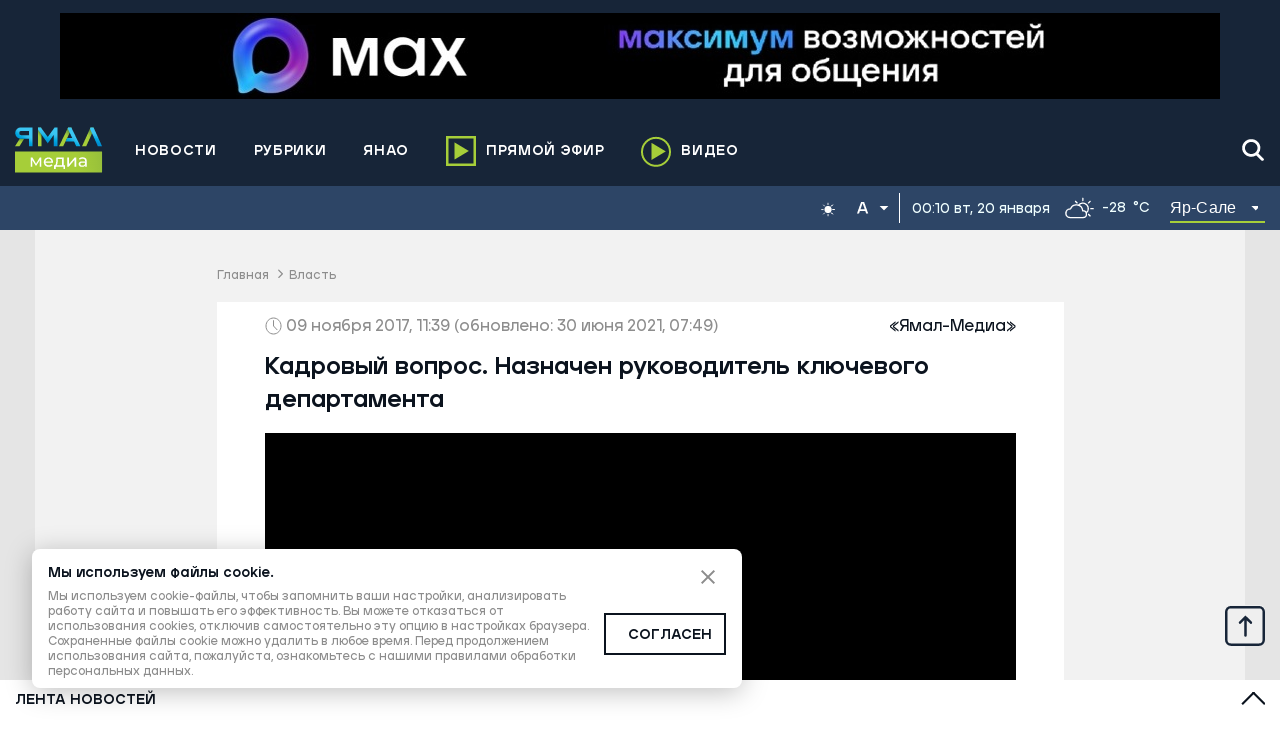

--- FILE ---
content_type: text/html; charset=utf-8
request_url: https://yamal-media.ru/news/28247
body_size: 18417
content:
<!DOCTYPE html><html><head><meta charSet="utf-8"/><meta name="Petal-Search-site-verification" content="1715000db4"/><script>window.yaContextCb = window.yaContextCb || []</script><script type="text/javascript">!function(){var t=document.createElement(&quot;script&quot;);t.type=&quot;text/javascript&quot;,t.async=!0,t.src=&#x27;https://vk.com/js/api/openapi.js?169&#x27;,t.onload=function(){VK.Retargeting.Init(&quot;VK-RTRG-1405194-dzdCO&quot;),VK.Retargeting.Hit()},document.head.appendChild(t)}();</script><noscript><div><img src="https://top-fwz1.mail.ru/counter?id=3347171;js=na" style="position:absolute;left:-9999px" alt="http://Top.Mail.Ru "/></div></noscript><script>
      new Image().src = &quot;https://counter.yadro.ru/hit?r&quot;+
      escape(document.referrer)+((typeof(screen)==&quot;undefined&quot;)?&quot;&quot;:
      &quot;;s&quot;+screen.width+&quot;*&quot;+screen.height+&quot;*&quot;+(screen.colorDepth?
      screen.colorDepth:screen.pixelDepth))+&quot;;u&quot;+escape(document.URL)+
      &quot;;h&quot;+escape(document.title.substring(0,150))+
      &quot;;&quot;+Math.random();
    </script><link rel="icon" href="/favicon.ico" itemProp="icon"/><meta name="viewport" content="width=device-width, initial-scale=1.0, maximum-scale=1.0, user-scalable=no" itemProp="meta-viewport"/><meta property="og:site_name" content="Ямал-Медиа"/><link rel="canonical" href="https://yamal-media.ru/news/28247"/><title>Кадровый вопрос. Назначен руководитель ключевого департамента | Ямал-Медиа</title><meta property="og:title" content="Кадровый вопрос. Назначен руководитель ключевого департамента | Ямал-Медиа"/><meta property="og:type" content="article"/><meta property="og:url" content="https://yamal-media.ru/news/28247"/><meta property="og:image" content="//img.youtube.com/vi/OzDnoYdmFgo/mqdefault.jpg"/><meta property="og:description" content="Кадровый вопрос. Назначен руководитель ключевого департамента"/><meta name="description" content="Кадровый вопрос. Назначен руководитель ключевого департамента"/><meta property="article:section" content="Власть"/><meta property="article:tag" content="Кадры"/><meta property="article:tag" content="Новости Ямала"/><meta property="article:tag" content="Правительство"/><meta property="article:tag" content="Салехард"/><meta property="article:published_time" content="2017-11-09T11:39:00+00:00Z"/><meta property="article:modified_time" content="2021-06-30T07:49:02+00:00Z"/><script type="application/ld+json">{"@context":"https://schema.org","@graph":[{"@type":"WebSite","@id":"https://yamal-media.ru/#website","url":"https://yamal-media.ru/","name":"Ямал-Медиа","description":"«Ямал-Медиа» — главный информационный ресурс региона. Освещаем ключевые события в ЯНАО, России и мире. Объединяем Ямал новостной картиной дня.","inLanguage":"ru-RU","publisher":{"@type":"Organization","@id":"https://yamal-media.ru/#organization","name":"Ямал-Медиа","url":"https://yamal-media.ru/","sameAs":["https://vk.com/yamalregion","https://ok.ru/yamal.media.89","https://www.facebook.com/yamal.media.89","https://www.instagram.com/1arctic_tv/","https://twitter.com/yamalregion","https://www.youtube.com/channel/UCDAnB2VOhmpeNF6wN6eimQA","https://zen.yandex.ru/yamalregion"],"logo":{"@type":"ImageObject","@id":"https://yamal-media.ru/#logo","inLanguage":"ru-RU","url":"https://yamal-media.ru/img/logo.png","contentUrl":"https://yamal-media.ru/img/logo.png","width":500,"height":209,"caption":"Ямал-Медиа"},"image":{"@id":"https://yamal-media.ru/#logo"},"description":"«Ямал-Медиа» — холдинг, который формирует индустрию медиа на Ямале более 20 лет. На сегодня сфера деятельности компании охватывает все сегменты: телевидение, радио, пресса, цифровая среда, производство контента, собственное издательство и продажа рекламы.","legalName":"Ямал-Медиа"},"copyrightHolder":{"@id":"https://yamal-media.ru/#organization"}},{"@type":"WebPage","@id":"https://yamal-media.ru/news/28247#webpage","url":"https://yamal-media.ru/news/28247","name":"Кадровый вопрос. Назначен руководитель ключевого департамента","isPartOf":{"@id":"https://yamal-media.ru/#website","@type":"WebSite"},"publisher":{"@id":"https://yamal-media.ru/#organization"},"inLanguage":"ru-RU","datePublished":"2017-11-09T11:39+00:00","dateModified":"2021-06-30T07:49+00:00","description":"Кадровый вопрос. Назначен руководитель ключевого департамента","breadcrumb":{"@id":"https://yamal-media.ru/news/28247#breadcrumb"},"potentialAction":[{"@type":"ReadAction","target":["https://yamal-media.ru/news/28247"]}]},{"@type":"NewsArticle","@id":"https://yamal-media.ru/news/28247#article","author":{"@id":"https://yamal-media.ru/author/2#person","name":" «Ямал-Медиа»","description":" «Ямал-Медиа» — автор «Ямал Медиа». На этой странице вы найдете короткую биографию журналиста, а также всего его материалы на сайте «Ямал Медиа»"},"headline":"Кадровый вопрос. Назначен руководитель ключевого департамента","datePublished":"2017-11-09T11:39+00:00","dateModified":"2021-06-30T07:49+00:00","publisher":{"@id":"https://yamal-media.ru/#organization"},"articleSection":"Власть","inLanguage":"ru-RU","mainEntityOfPage":{"@id":"https://yamal-media.ru/news/28247#webpage"},"image":[{"@type":"ImageObject","inLanguage":"ru-RU","url":"https://storage.yandexcloud.net/ym-sites-static/%D0%9A%D0%B0%D0%B4%D1%80%D0%BE%D0%B2%D1%8B%D0%B9_%D0%B2%D0%BE%D0%BF%D1%80%D0%BE%D1%81._%D0%9D%D0%B0%D0%B7%D0%BD%D0%B0%D1%87%D0%B5%D0%BD_%D1%80%D1%83%D0%BA%D0%BE%D0%B2%D0%BE%D0%B4%D0%B8%D1%82%D0%B5%D0%BB%D1%8C_%D0%BA%D0%BB%D1%8E%D1%87%D0%B5%D0%B2%D0%BE%D0%B3%D0%BE_%D0%B4%D0%B5%D0%BF%D0%B0%D1%80%D1%82%D0%B0%D0%BC%D0%B5%D0%BD%D1%82%D0%B0_snippet.jpeg","width":1200,"height":680,"caption":"(Фото: Ямал-Медиа)"}]},{"@type":"BreadcrumbList","@id":"https://yamal-media.ru/news/28247#breadcrumb","itemListElement":[{"@type":"ListItem","position":1,"item":{"@type":"WebPage","@id":"https://yamal-media.ru#webpage","url":"https://yamal-media.ru/","name":"Главная"}},{"@type":"ListItem","position":2,"item":{"@type":"WebPage","@id":"https://yamal-media.ru/category/vlast#webpage","url":"https://yamal-media.ru/category/vlast","name":"🌏 Власть"}}]}]}</script><meta name="robots" content="noarchive"/><meta name="next-head-count" content="26"/><link rel="preload" href="/_next/static/css/4234856f9de5cbec.css" as="style"/><link rel="stylesheet" href="/_next/static/css/4234856f9de5cbec.css" data-n-g=""/><link rel="preload" href="/_next/static/css/d60f2e74daf08619.css" as="style"/><link rel="stylesheet" href="/_next/static/css/d60f2e74daf08619.css" data-n-p=""/><noscript data-n-css=""></noscript><script defer="" nomodule="" src="/_next/static/chunks/polyfills-c67a75d1b6f99dc8.js"></script><script src="/_next/static/chunks/webpack-d4c573640d9d9e91.js" defer=""></script><script src="/_next/static/chunks/framework-4ed89e9640adfb9e.js" defer=""></script><script src="/_next/static/chunks/main-7aa31980e1aabc48.js" defer=""></script><script src="/_next/static/chunks/pages/_app-bc6b05d64124eaee.js" defer=""></script><script src="/_next/static/chunks/6489-f994d72533b17e8c.js" defer=""></script><script src="/_next/static/chunks/314-b5ac97406b1cea83.js" defer=""></script><script src="/_next/static/chunks/6775-0c8da9a6c337f311.js" defer=""></script><script src="/_next/static/chunks/pages/news/%5Bslug%5D-7be990f70f168f3c.js" defer=""></script><script src="/_next/static/IyDQgwJFwnQqc7L07eBn9/_buildManifest.js" defer=""></script><script src="/_next/static/IyDQgwJFwnQqc7L07eBn9/_ssgManifest.js" defer=""></script></head><body><script>(function() {
    function setInitialColorMode() {
    function getInitialColorMode() {
        const preference = window.localStorage.getItem("theme");
        const hasExplicitPreference = typeof preference === "string";
        if (hasExplicitPreference) {
            return preference;
        }
        const mediaQuery = "(prefers-color-scheme: dark)";
        const mql = window.matchMedia(mediaQuery);
        const hasImplicitPreference = typeof mql.matches === "boolean";
        if (hasImplicitPreference) {
            return mql.matches ? "dark" : "light";
        }
        return "light";
    }
    const colorMode = getInitialColorMode();
    const root = document.documentElement;
    root.style.setProperty("--initial-color-mode", colorMode);
    if (colorMode === "dark") document.documentElement.setAttribute("data-theme", "dark");
}
    setInitialColorMode();
})()
</script><div id="__next"><header class="Paper_paper__An0ML  Paper_prussian-blue__qNOk4 header_Header__C6gnN header_small__CLEaL || &#x27;&#x27;}"><aside class="header_Reclam__Rg4GT"><div class="container"></div></aside><div class="container"><div class="header_HeaderMiddle__lXmjk header_small__CLEaL"><div class="header_WrapMiddleNav__WWpPX"><a class="header_Logo__XItS6" href="/" aria-label="Logo"><svg width="88" height="46" fill="none" xmlns="http://www.w3.org/2000/svg"><path d="M26.59 1.489v17.823h-3.581V.46h2.84l.74 1.029z" fill="url(#logo_svg__paint0_linear)"></path><path d="M39.638.46l-.782 1.07-6.092 8.438L26.59 1.49 25.849.46h-2.84v2.223l3.58 5.021 6.175 8.644 6.092-8.603v11.567h3.58V.46h-2.798z" fill="url(#logo_svg__paint1_linear)"></path><path d="M9.179 11.697L4.445 19.31H0l4.816-7.738c.37.083.7.124 1.07.124h3.293z" fill="url(#logo_svg__paint2_linear)"></path><path d="M5.885.377a5.692 5.692 0 00-5.68 5.68c0 2.758 1.976 5.063 4.569 5.557.37.083.7.124 1.07.124h8.15v7.573h3.58V.46L5.886.377zm8.109 7.862H6.379a2.17 2.17 0 01-2.181-2.181 2.17 2.17 0 012.181-2.182h7.615V8.24z" fill="url(#logo_svg__paint3_linear)"></path><path d="M79.152 1.777L77.3 5.852l-.247.535-5.845 12.883h-4.157l7.944-17.493.082-.247.453-.988h3.046l.453.988.123.247z" fill="url(#logo_svg__paint4_linear)"></path><path d="M87.055 19.27h-4.157L77.053 6.387l-.247-.535-1.81-4.075.081-.247.453-.988h3.046l.453.988.123.247 7.903 17.493z" fill="url(#logo_svg__paint5_linear)"></path><path d="M56.802 1.489l-2.058 4.28-6.545 13.46h-4.157l8.603-17.74.493-1.029h3.211l.453 1.029z" fill="url(#logo_svg__paint6_linear)"></path><path d="M65.404 19.229l-8.602-17.74-.453-1.03h-3.21l-.494 1.03 2.099 4.28 2.552 5.31H52.15l-1.73 3.499h8.604l2.222 4.65h4.157z" fill="url(#logo_svg__paint7_linear)"></path><path d="M87.055 24.493H0v21.13h87.055v-21.13z" fill="url(#logo_svg__paint8_linear)"></path><path d="M26.369 30.41v9.297h-1.522V32.86l-3.465 5.747h-.76l-3.466-5.747v6.846h-1.521V30.41h1.775l3.634 6.339 3.803-6.34h1.522zM38.033 35.65h-7.607c.085.845.507 1.521 1.099 1.944.592.507 1.352.76 2.282.76 1.099 0 2.028-.338 2.705-1.098l.93 1.099c-.423.507-.93.845-1.606 1.098-.677.254-1.268.423-2.029.423-1.014 0-1.86-.17-2.62-.592-.76-.422-1.353-.93-1.775-1.69-.423-.76-.592-1.522-.592-2.451 0-.93.17-1.69.592-2.451.422-.761.93-1.268 1.69-1.69.677-.423 1.522-.592 2.367-.592s1.69.169 2.367.591c.676.423 1.267.93 1.605 1.69.423.761.592 1.522.592 2.536v.423zm-6.593-3.127c-.507.507-.845 1.098-.93 1.944h5.917a3.246 3.246 0 00-.93-1.944c-.507-.508-1.183-.761-2.028-.761s-1.521.254-2.029.76zM50.033 38.27v3.634h-1.605v-2.197h-7.776v2.197h-1.606V38.27h.507c.592 0 1.014-.423 1.268-1.268.253-.845.338-1.944.422-3.465l.17-3.127h7.268v7.86h1.352zm-7.606-1.69c-.17.76-.423 1.352-.761 1.69h5.24v-6.339H42.85l-.084 1.775c-.085 1.183-.17 2.113-.338 2.874zM52.232 30.41h1.69v6.761l5.748-6.761h1.521v9.297h-1.69v-6.762l-5.747 6.762h-1.522V30.41zM70.741 31.255c.676.676 1.014 1.605 1.014 2.873v5.663H70.15v-1.268c-.254.423-.677.76-1.184 1.014-.507.254-1.183.339-1.86.339-1.013 0-1.858-.254-2.535-.761a2.572 2.572 0 01-.93-2.029c0-.845.339-1.521.93-1.944.592-.507 1.522-.76 2.874-.76h2.705v-.338c0-.761-.17-1.268-.677-1.69-.422-.423-1.014-.592-1.859-.592-.592 0-1.099.084-1.606.253-.507.17-1.014.423-1.352.76l-.676-1.267c.507-.423 1.014-.676 1.69-.93.676-.253 1.352-.338 2.113-.338 1.268.085 2.282.423 2.958 1.015zm-1.69 6.846a1.999 1.999 0 001.014-1.184V35.65h-2.62c-1.437 0-2.113.507-2.113 1.436 0 .508.169.846.507 1.1.338.253.845.422 1.522.422.676 0 1.183-.17 1.69-.507z" fill="#fff"></path><defs><linearGradient id="logo_svg__paint0_linear" x1="26.86" y1="8.46" x2="22.11" y2="11.786" gradientUnits="userSpaceOnUse"><stop offset="0.007" stop-color="#619740"></stop><stop offset="0.195" stop-color="#83AF3E"></stop><stop offset="0.362" stop-color="#9CC43A"></stop><stop offset="0.465" stop-color="#A6CE39"></stop></linearGradient><linearGradient id="logo_svg__paint1_linear" x1="37.461" y1="-7.68" x2="31.096" y2="15.982" gradientUnits="userSpaceOnUse"><stop offset="0.539" stop-color="#3BC6F3"></stop><stop offset="0.633" stop-color="#30BDED"></stop><stop offset="0.787" stop-color="#00AAE2"></stop><stop offset="0.98" stop-color="#008ED1"></stop><stop offset="0.993" stop-color="#008DD0"></stop></linearGradient><linearGradient id="logo_svg__paint2_linear" x1="4.591" y1="11.724" x2="4.591" y2="19.447" gradientUnits="userSpaceOnUse"><stop offset="0.007" stop-color="#619740"></stop><stop offset="0.195" stop-color="#83AF3E"></stop><stop offset="0.362" stop-color="#9CC43A"></stop><stop offset="0.465" stop-color="#A6CE39"></stop></linearGradient><linearGradient id="logo_svg__paint3_linear" x1="17.625" y1="-0.937" x2="6.832" y2="14.838" gradientUnits="userSpaceOnUse"><stop offset="0.539" stop-color="#3BC6F3"></stop><stop offset="0.633" stop-color="#30BDED"></stop><stop offset="0.787" stop-color="#00AAE2"></stop><stop offset="0.98" stop-color="#008ED1"></stop><stop offset="0.993" stop-color="#008DD0"></stop></linearGradient><linearGradient id="logo_svg__paint4_linear" x1="77.86" y1="6.23" x2="68.692" y2="13.737" gradientUnits="userSpaceOnUse"><stop offset="0" stop-color="#619740"></stop><stop offset="0.19" stop-color="#83AF3E"></stop><stop offset="0.361" stop-color="#9CC43A"></stop><stop offset="0.465" stop-color="#A6CE39"></stop></linearGradient><linearGradient id="logo_svg__paint5_linear" x1="85.142" y1="-3.458" x2="79.469" y2="15.776" gradientUnits="userSpaceOnUse"><stop offset="0.539" stop-color="#3BC6F3"></stop><stop offset="0.633" stop-color="#30BDED"></stop><stop offset="0.787" stop-color="#00AAE2"></stop><stop offset="0.98" stop-color="#008ED1"></stop><stop offset="0.993" stop-color="#008DD0"></stop></linearGradient><linearGradient id="logo_svg__paint6_linear" x1="55.23" y1="5.372" x2="47.62" y2="12.844" gradientUnits="userSpaceOnUse"><stop offset="0.007" stop-color="#619740"></stop><stop offset="0.195" stop-color="#83AF3E"></stop><stop offset="0.362" stop-color="#9CC43A"></stop><stop offset="0.465" stop-color="#A6CE39"></stop></linearGradient><linearGradient id="logo_svg__paint7_linear" x1="66.081" y1="-0.397" x2="53.489" y2="18.56" gradientUnits="userSpaceOnUse"><stop offset="0.539" stop-color="#3BC6F3"></stop><stop offset="0.633" stop-color="#30BDED"></stop><stop offset="0.787" stop-color="#00AAE2"></stop><stop offset="0.98" stop-color="#008ED1"></stop><stop offset="0.993" stop-color="#008DD0"></stop></linearGradient><linearGradient id="logo_svg__paint8_linear" x1="-33.931" y1="44.039" x2="143.627" y2="18.967" gradientUnits="userSpaceOnUse"><stop offset="0.535" stop-color="#A6CE39"></stop><stop offset="0.639" stop-color="#9CC43A"></stop><stop offset="0.81" stop-color="#83AF3E"></stop><stop offset="1" stop-color="#619740"></stop></linearGradient></defs></svg></a><div class="linkButton_LinkButton__V9daF header_mobileAirButton__gDLMI"><a href="/air"><svg width="30" height="30" fill="none" xmlns="http://www.w3.org/2000/svg"><path stroke="#A6CE39" stroke-width="2.5" d="M1.25 1.25h27.5v27.5H1.25z"></path><path d="M8.55 6.429l14.265 8.55-14.264 8.55V6.43z" fill="#A6CE39"></path></svg><span>Прямой эфир</span></a></div><div class="header_mobileButtons__eqq5j"><button type="button" class="IconButton_button__2dAxc"><svg width="24" height="24" viewBox="0 0 17 17" fill="none" xmlns="http://www.w3.org/2000/svg"><path d="M14.45 15.899h.001c.194.194.455.301.731.301.262 0 .513-.097.703-.274a.972.972 0 00.029-1.405l-.142.142.142-.142-3.569-3.582a6.105 6.105 0 001.4-3.883C13.746 3.6 10.836.8 7.274.8 3.71.8.8 3.6.8 7.056c0 3.457 2.91 6.256 6.473 6.256a6.563 6.563 0 003.568-1.038l3.61 3.625zM7.274 2.779c2.453 0 4.436 1.926 4.436 4.277 0 2.352-1.983 4.277-4.436 4.277S2.836 9.408 2.836 7.056c0-2.351 1.984-4.276 4.437-4.276z"></path></svg></button><button type="button" class="IconButton_button__2dAxc"><svg width="30" height="22" fill="none" xmlns="http://www.w3.org/2000/svg"><path d="M0 2h30M0 11h30M0 20h30" stroke="#fff" stroke-width="3"></path></svg></button></div><div class="header_wrapDesctopBurger__Y_Jf8" role="button" tabindex="0" aria-hidden="true"><svg width="30" height="22" fill="none" xmlns="http://www.w3.org/2000/svg"><path d="M0 2h30M0 11h30M0 20h30" stroke="#fff" stroke-width="3"></path></svg></div></div></div></div><div class="Paper_paper__An0ML  Paper_prussian-blue-light__FORgg Informer_WrapNav__plgSW Informer_small__mYvUK"><div class="Informer_plug__Qgoa0"></div><div class="container"><nav class="nav_nav__3oami nav_small___YAuD"><ul></ul></nav><div class="Informer_wrapDateAndWeather__oB75h Informer_small__mYvUK"><div class="Informer_wrapDynamicThemer__O5A_9"></div></div></div></div></header><main class="all-pages"><div class="container"><div class="article_ArticlePage__XskZ5"><div class="breadCrumbs_BreadCrumb__UqXyc"><a href="/">Главная</a><span class="breadCrumbs_breadSeparate__pAZp6"></span><a href="/category/vlast">Власть</a></div><div><div class="article_scrollContainer__kJZi9"><article class="article_articleScrollItem__xh1bJ" data-article-slug="/news/28247" data-article-meta="{&quot;title&quot;:&quot;Кадровый вопрос. Назначен руководитель ключевого департамента&quot;,&quot;description&quot;:&quot;Кадровый вопрос. Назначен руководитель ключевого департамента&quot;,&quot;url&quot;:&quot;/news/28247&quot;,&quot;file&quot;:&quot;//img.youtube.com/vi/OzDnoYdmFgo/mqdefault.jpg&quot;}"><header class="article_articleScrollItemTop__RU1aU"><div class="article_articleScrollItemTopDate__enafg"><div><div class="skeletonWrapper_skeleton__gJ4xd"><div class="skeletonWrapper_childrenWrapper__zWvq5"><svg width="17" height="18" fill="none" xmlns="http://www.w3.org/2000/svg"><path d="M8.52 17c4.153 0 7.52-3.582 7.52-8s-3.367-8-7.52-8S1 4.582 1 9s3.367 8 7.52 8z" stroke="#8D8D8D" stroke-miterlimit="10"></path><path d="M12.352 13.077L8.52 9V3.22" stroke="#8D8D8D" stroke-miterlimit="10"></path></svg>09 ноября 2017, 11:39<!-- --> <!-- -->(обновлено: 30 июня 2021, 07:49)</div></div></div><div><a href="/author/2"><span class="article_articleScrollItemAuthor__W0z7v">  «Ямал-Медиа»</span></a></div></div></header><header class="article_headerTitle__kd6Z3"><h1>Кадровый вопрос. Назначен руководитель ключевого департамента</h1></header><div class="article_articleScrollItemCoverWrap__6qjc4"><div class="article_articleScrollItemWrapIframe__lv2xH"><iframe style="background-color:black" src="https://www.youtube.com/embed/OzDnoYdmFgo&amp;autoplay=1" srcDoc="&lt;style&gt;html, body, a, img {display: block; width: 100%; height: 100%; margin: 0; padding: 0;} a:after {position: absolute; content: &#x27;&#x27;; left: 50%; top: 50%;} a:after {margin: -8.9vw 0 0 -4vw; border: 10vw solid transparent; border-left: 15vw solid #fff; opacity: 80%;} a:hover:after {opacity: 100%}&lt;/style&gt;&lt;a href=https://www.youtube.com/embed/OzDnoYdmFgo&amp;autoplay=1&gt;&lt;img
  alt=&quot;&quot;
  src=&#x27;https://img.youtube.com/vi/OzDnoYdmFgo/maxresdefault.jpg&#x27;
  onLoad=&quot;if (this.naturalWidth &lt; 1280) { this.src = this.src.replace(&#x27;maxres&#x27;, &#x27;sd&#x27;) }&quot;
  /&gt;&lt;/a&gt;" allowfullscreen="" frameBorder="0" allow="accelerometer; autoplay; clipboard-write; encrypted-media; gyroscope; picture-in-picture; fullscreen" title="iframe-responsive" width="100%" height="100%"></iframe></div><div class="article_articleScrollItemImageSignature__xj9lS"></div></div><div class="moduleEditorSerializer_articleLead__9piAX">Кадровый вопрос. Назначен руководитель ключевого департамента</div><div style="height:149px"></div><p class="article-paragraph">Владимир Галуза назначен директором департамента природно-ресурсного регулирования, лесных отношений и развития нефтегазового комплекса Ямала. Распоряжение подписал Губернатор Дмитрий Кобылкин. Владимир Галуза работает в ведомстве с 2016 года, а с 3 июля исполнял обязанности руководителя. До этого он 6 лет возглавлял управление природно-ресурсного регулирования администрации Пуровского района. Трудовую деятельность на Ямале начал в 1985 году, в Тарко-Салинской полевой нефтегазоразведочной экспедиции. Закончил Удмуртский госуниверситет по специальности «государственное и муниципальное управление». Награждён Почётной</p><p class="article-paragraph">грамотой Министерства природных ресурсов и экологии.</p><div class="article_ShareBlockWrapper__zsKQo"></div><hr/><header><div class="hashtag_WrapHashtag__j_yB1 "><a class="hashtag_hashtag__tHt37" href="/tag/kadry">Кадры</a><a class="hashtag_hashtag__tHt37" href="/tag/yamal">Новости Ямала</a><a class="hashtag_hashtag__tHt37" href="/tag/pravitelstvo">Правительство</a><a class="hashtag_hashtag__tHt37" href="/tag/salehard">Салехард</a></div></header><footer class="article_likeAndShare__YtOmi"></footer><div style="height:584px"></div><footer><section class="relatedNews_RelatedNews__nQD9Z"><h2 class="titleUppercase">Новости по теме</h2><div class="relatedNews_relatedWrap__mDORS"><article><a class="relatedNews_relatedItem__0IBlE" href="https://yamal-media.ru/news/v-saleharde-naznachen-novyj-zamestitel-mera?from=related"><div class="relatedNews_relatedItemTitle__CS5kD">В Салехарде назначен новый заместитель мэра</div><div class="relatedNews_relatedItemDate__wr3HM">22 декабря 2025, 15:35</div></a></article><article><a class="relatedNews_relatedItem__0IBlE" href="https://yamal-media.ru/news/pervyj-zamglavy-jamala-uvolilsja-po-sobstvennomu-zhelaniju?from=related"><div class="relatedNews_relatedItemTitle__CS5kD">Первый замглавы Ямала уволился по собственному желанию</div><div class="relatedNews_relatedItemDate__wr3HM">15 декабря 2025, 06:44</div></a></article></div></section></footer></article></div></div></div></div></main><div class="newsFeed_bgNewsFeed__Ke0Ob" role="button" tabindex="0" aria-hidden="true"></div><div class="newsFeed_NewsFeed__omJ3Q" id="newsFeed"><div class="container"><div class="newsFeed_newsFeedWrap__goCBg"><a class="newsFeed_newsFeedTitle__bI7RI" href="/news">Лента новостей</a><div><button type="button" class="newsFeed_newsFeedOpen__aZWcI"></button></div></div><div class="infinite-scroll-component__outerdiv"><div class="infinite-scroll-component " style="height:400px;overflow:auto;-webkit-overflow-scrolling:touch"><div>Загрузка...</div></div></div></div></div><footer class="Paper_paper__An0ML  Paper_prussian-blue__qNOk4 Footer_footer__pPjMc"><div class="container"><div class="Footer_content__MpL6l"><div class="Footer_top__fRCWc Footer_small__MIuy2"><div class="Footer_logo__Q3zXK"><svg width="88" height="46" fill="none" xmlns="http://www.w3.org/2000/svg"><path d="M26.59 1.489v17.823h-3.581V.46h2.84l.74 1.029z" fill="url(#logo_svg__paint0_linear)"></path><path d="M39.638.46l-.782 1.07-6.092 8.438L26.59 1.49 25.849.46h-2.84v2.223l3.58 5.021 6.175 8.644 6.092-8.603v11.567h3.58V.46h-2.798z" fill="url(#logo_svg__paint1_linear)"></path><path d="M9.179 11.697L4.445 19.31H0l4.816-7.738c.37.083.7.124 1.07.124h3.293z" fill="url(#logo_svg__paint2_linear)"></path><path d="M5.885.377a5.692 5.692 0 00-5.68 5.68c0 2.758 1.976 5.063 4.569 5.557.37.083.7.124 1.07.124h8.15v7.573h3.58V.46L5.886.377zm8.109 7.862H6.379a2.17 2.17 0 01-2.181-2.181 2.17 2.17 0 012.181-2.182h7.615V8.24z" fill="url(#logo_svg__paint3_linear)"></path><path d="M79.152 1.777L77.3 5.852l-.247.535-5.845 12.883h-4.157l7.944-17.493.082-.247.453-.988h3.046l.453.988.123.247z" fill="url(#logo_svg__paint4_linear)"></path><path d="M87.055 19.27h-4.157L77.053 6.387l-.247-.535-1.81-4.075.081-.247.453-.988h3.046l.453.988.123.247 7.903 17.493z" fill="url(#logo_svg__paint5_linear)"></path><path d="M56.802 1.489l-2.058 4.28-6.545 13.46h-4.157l8.603-17.74.493-1.029h3.211l.453 1.029z" fill="url(#logo_svg__paint6_linear)"></path><path d="M65.404 19.229l-8.602-17.74-.453-1.03h-3.21l-.494 1.03 2.099 4.28 2.552 5.31H52.15l-1.73 3.499h8.604l2.222 4.65h4.157z" fill="url(#logo_svg__paint7_linear)"></path><path d="M87.055 24.493H0v21.13h87.055v-21.13z" fill="url(#logo_svg__paint8_linear)"></path><path d="M26.369 30.41v9.297h-1.522V32.86l-3.465 5.747h-.76l-3.466-5.747v6.846h-1.521V30.41h1.775l3.634 6.339 3.803-6.34h1.522zM38.033 35.65h-7.607c.085.845.507 1.521 1.099 1.944.592.507 1.352.76 2.282.76 1.099 0 2.028-.338 2.705-1.098l.93 1.099c-.423.507-.93.845-1.606 1.098-.677.254-1.268.423-2.029.423-1.014 0-1.86-.17-2.62-.592-.76-.422-1.353-.93-1.775-1.69-.423-.76-.592-1.522-.592-2.451 0-.93.17-1.69.592-2.451.422-.761.93-1.268 1.69-1.69.677-.423 1.522-.592 2.367-.592s1.69.169 2.367.591c.676.423 1.267.93 1.605 1.69.423.761.592 1.522.592 2.536v.423zm-6.593-3.127c-.507.507-.845 1.098-.93 1.944h5.917a3.246 3.246 0 00-.93-1.944c-.507-.508-1.183-.761-2.028-.761s-1.521.254-2.029.76zM50.033 38.27v3.634h-1.605v-2.197h-7.776v2.197h-1.606V38.27h.507c.592 0 1.014-.423 1.268-1.268.253-.845.338-1.944.422-3.465l.17-3.127h7.268v7.86h1.352zm-7.606-1.69c-.17.76-.423 1.352-.761 1.69h5.24v-6.339H42.85l-.084 1.775c-.085 1.183-.17 2.113-.338 2.874zM52.232 30.41h1.69v6.761l5.748-6.761h1.521v9.297h-1.69v-6.762l-5.747 6.762h-1.522V30.41zM70.741 31.255c.676.676 1.014 1.605 1.014 2.873v5.663H70.15v-1.268c-.254.423-.677.76-1.184 1.014-.507.254-1.183.339-1.86.339-1.013 0-1.858-.254-2.535-.761a2.572 2.572 0 01-.93-2.029c0-.845.339-1.521.93-1.944.592-.507 1.522-.76 2.874-.76h2.705v-.338c0-.761-.17-1.268-.677-1.69-.422-.423-1.014-.592-1.859-.592-.592 0-1.099.084-1.606.253-.507.17-1.014.423-1.352.76l-.676-1.267c.507-.423 1.014-.676 1.69-.93.676-.253 1.352-.338 2.113-.338 1.268.085 2.282.423 2.958 1.015zm-1.69 6.846a1.999 1.999 0 001.014-1.184V35.65h-2.62c-1.437 0-2.113.507-2.113 1.436 0 .508.169.846.507 1.1.338.253.845.422 1.522.422.676 0 1.183-.17 1.69-.507z" fill="#fff"></path><defs><linearGradient id="logo_svg__paint0_linear" x1="26.86" y1="8.46" x2="22.11" y2="11.786" gradientUnits="userSpaceOnUse"><stop offset="0.007" stop-color="#619740"></stop><stop offset="0.195" stop-color="#83AF3E"></stop><stop offset="0.362" stop-color="#9CC43A"></stop><stop offset="0.465" stop-color="#A6CE39"></stop></linearGradient><linearGradient id="logo_svg__paint1_linear" x1="37.461" y1="-7.68" x2="31.096" y2="15.982" gradientUnits="userSpaceOnUse"><stop offset="0.539" stop-color="#3BC6F3"></stop><stop offset="0.633" stop-color="#30BDED"></stop><stop offset="0.787" stop-color="#00AAE2"></stop><stop offset="0.98" stop-color="#008ED1"></stop><stop offset="0.993" stop-color="#008DD0"></stop></linearGradient><linearGradient id="logo_svg__paint2_linear" x1="4.591" y1="11.724" x2="4.591" y2="19.447" gradientUnits="userSpaceOnUse"><stop offset="0.007" stop-color="#619740"></stop><stop offset="0.195" stop-color="#83AF3E"></stop><stop offset="0.362" stop-color="#9CC43A"></stop><stop offset="0.465" stop-color="#A6CE39"></stop></linearGradient><linearGradient id="logo_svg__paint3_linear" x1="17.625" y1="-0.937" x2="6.832" y2="14.838" gradientUnits="userSpaceOnUse"><stop offset="0.539" stop-color="#3BC6F3"></stop><stop offset="0.633" stop-color="#30BDED"></stop><stop offset="0.787" stop-color="#00AAE2"></stop><stop offset="0.98" stop-color="#008ED1"></stop><stop offset="0.993" stop-color="#008DD0"></stop></linearGradient><linearGradient id="logo_svg__paint4_linear" x1="77.86" y1="6.23" x2="68.692" y2="13.737" gradientUnits="userSpaceOnUse"><stop offset="0" stop-color="#619740"></stop><stop offset="0.19" stop-color="#83AF3E"></stop><stop offset="0.361" stop-color="#9CC43A"></stop><stop offset="0.465" stop-color="#A6CE39"></stop></linearGradient><linearGradient id="logo_svg__paint5_linear" x1="85.142" y1="-3.458" x2="79.469" y2="15.776" gradientUnits="userSpaceOnUse"><stop offset="0.539" stop-color="#3BC6F3"></stop><stop offset="0.633" stop-color="#30BDED"></stop><stop offset="0.787" stop-color="#00AAE2"></stop><stop offset="0.98" stop-color="#008ED1"></stop><stop offset="0.993" stop-color="#008DD0"></stop></linearGradient><linearGradient id="logo_svg__paint6_linear" x1="55.23" y1="5.372" x2="47.62" y2="12.844" gradientUnits="userSpaceOnUse"><stop offset="0.007" stop-color="#619740"></stop><stop offset="0.195" stop-color="#83AF3E"></stop><stop offset="0.362" stop-color="#9CC43A"></stop><stop offset="0.465" stop-color="#A6CE39"></stop></linearGradient><linearGradient id="logo_svg__paint7_linear" x1="66.081" y1="-0.397" x2="53.489" y2="18.56" gradientUnits="userSpaceOnUse"><stop offset="0.539" stop-color="#3BC6F3"></stop><stop offset="0.633" stop-color="#30BDED"></stop><stop offset="0.787" stop-color="#00AAE2"></stop><stop offset="0.98" stop-color="#008ED1"></stop><stop offset="0.993" stop-color="#008DD0"></stop></linearGradient><linearGradient id="logo_svg__paint8_linear" x1="-33.931" y1="44.039" x2="143.627" y2="18.967" gradientUnits="userSpaceOnUse"><stop offset="0.535" stop-color="#A6CE39"></stop><stop offset="0.639" stop-color="#9CC43A"></stop><stop offset="0.81" stop-color="#83AF3E"></stop><stop offset="1" stop-color="#619740"></stop></linearGradient></defs></svg></div><nav class="Footer_navigation__geSmq Footer_small__MIuy2"><ul><li><a href="/contacts"><span class="Typography_text__WDByQ Typography_heading__medium__W3YiJ Typography_uppercase__suCkg Typography_primary_vs__MbBam ">Контакты</span></a></li><li><a href="/documents"><span class="Typography_text__WDByQ Typography_heading__medium__W3YiJ Typography_uppercase__suCkg Typography_primary_vs__MbBam ">Документы</span></a></li><li><a href="/info"><span class="Typography_text__WDByQ Typography_heading__medium__W3YiJ Typography_uppercase__suCkg Typography_primary_vs__MbBam ">Информация</span></a></li><li><a href="/tv"><span class="Typography_text__WDByQ Typography_heading__medium__W3YiJ Typography_uppercase__suCkg Typography_primary_vs__MbBam ">Программы</span></a></li><li><a href="/podcasts"><span class="Typography_text__WDByQ Typography_heading__medium__W3YiJ Typography_uppercase__suCkg Typography_primary_vs__MbBam ">Подкасты</span></a></li><li><a href="/about"><span class="Typography_text__WDByQ Typography_heading__medium__W3YiJ Typography_uppercase__suCkg Typography_primary_vs__MbBam ">О нас</span></a></li></ul></nav><div class="Footer_social__M0UZP Footer_small__MIuy2"><a href="https://invite.viber.com/?g2=AQBsitYpyVWoDU4eFVKf6DqWBuAvlUQAB7wt%2BHHHqLdlzhrtoRSnneWx3PcPINmh" target="_blank" rel="noreferrer"><svg fill="none" xmlns="http://www.w3.org/2000/svg" viewBox="0 0 50 50" width="25" height="25"><path d="M15.684 45.961a1.615 1.615 0 01-1.615-1.615V39.4c-2.322-.695-4.507-1.686-5.918-2.952-2.802-2.826-4.075-6.785-4.075-12.524v-3.23c0-5.739 1.273-9.698 4.006-12.457C12.791 4 21.228 4 24 4s11.208 0 15.848 4.172c2.801 2.823 4.074 6.781 4.074 12.522l.001 3.23c0 5.739-1.273 9.698-4.006 12.457-4.709 4.236-13.146 4.236-15.918 4.236-.663 0-1.395 0-2.642-.063-1.306 1.461-4.468 4.868-4.468 4.868-.313.35-.754.539-1.205.539zm16.767-16.107c-1.111-.936-1.624-1.219-3.158-2.14-.639-.383-1.613-.714-2.124-.714-.349 0-.767.267-1.023.523-.656.656-.871 1.477-2.021 1.477-1.125 0-3.09-1.145-4.5-2.625C18.145 24.965 17 23 17 21.875c0-1.15.806-1.38 1.462-2.037.256-.255.538-.673.538-1.022 0-.511-.331-1.47-.714-2.109-.921-1.535-1.203-2.048-2.14-3.158-.317-.376-.678-.548-1.056-.549-.639-.001-1.478.316-2.046.739-.854.637-1.747 1.504-1.986 2.584a2.57 2.57 0 00-.057.443c-.046 1.125.396 2.267.873 3.234 1.123 2.279 2.609 4.485 4.226 6.455.517.63 1.08 1.216 1.663 1.782a21.91 21.91 0 001.782 1.663c1.97 1.617 4.176 3.103 6.455 4.226.958.472 2.086.906 3.2.874a2.59 2.59 0 00.477-.058c1.08-.238 1.947-1.132 2.584-1.986.423-.568.74-1.406.739-2.046-.001-.378-.173-.739-.549-1.056zM36 22v-1c0-6.065-4.935-11-11-11a1 1 0 000 2c4.962 0 9 4.038 9 9v1a1 1 0 002 0zm-6.889-1.033a1 1 0 00.715-1.22 4.994 4.994 0 00-3.575-3.574 1.001 1.001 0 00-.501 1.937 2.988 2.988 0 012.141 2.142 1 1 0 001.22.715zM33 21a7.993 7.993 0 00-7.573-7.983 1 1 0 10-.105 1.997A5.993 5.993 0 0131 21a1 1 0 002 0z" fill="#fff"></path></svg></a><a href="https://vk.com/yamal.media" target="_blank" rel="noreferrer"><svg width="26" height="15" fill="none" xmlns="http://www.w3.org/2000/svg"><path d="M.867 0H3.9c.385 0 .684.246.812.575.385 1.068 1.24 3.41 2.222 5.012C8.26 7.68 9.115 8.462 9.67 8.38c.556-.123.385-1.52.385-2.63 0-1.108.128-2.998-.427-3.86L8.773.698c-.214-.287 0-.657.342-.657h4.872c.47 0 .854.37.854.822v5.956s.214 1.068 1.41-.041c1.197-1.11 2.48-3.163 3.548-5.258l.427-.986a.845.845 0 01.77-.493h3.162c.598 0 1.026.575.812 1.11l-.342.862s-1.154 2.218-2.35 3.779c-1.197 1.602-1.453 1.972-1.283 2.382.171.411 3.248 3.163 4.018 4.478.213.37.384.698.555.986.3.534-.128 1.232-.769 1.232h-3.59c-.299 0-.598-.164-.726-.41l-.342-.535s-2.18-2.464-3.505-3.245c-1.367-.74-1.324.329-1.324.329v2.177c0 .903-.77 1.643-1.71 1.643h-.855s-4.7 0-8.461-5.381C1.336 5.258.354 2.547.012.986A.854.854 0 01.867 0z" fill="#fff"></path></svg></a><a href="https://ok.ru/yamal.media.89" target="_blank" rel="noreferrer"><svg xmlns="http://www.w3.org/2000/svg" width="20" height="20" viewBox="0 0 200 200" fill="none"><g clip-path="url(#ok_svg__clip0_1_3260)"><g clip-path="url(#ok_svg__clip1_1_3260)"><path d="M.6 95.7c0-45 0-67.6 13.9-81.6C28.6.2 51.1.2 96.2.2h8c45 0 67.6 0 81.6 13.9 13.9 13.9 13.9 36.6 13.9 81.6v8c0 45 0 67.6-13.9 81.6-13.9 13.9-36.6 13.9-81.6 13.9h-8c-45 0-67.6 0-81.6-13.9-14-14-14-36.5-14-81.6v-8z" fill="#fff"></path><path d="M100.1 99.2c9.7 0 18.5-4 24.8-10.3 6.3-6.3 10.3-15.1 10.3-24.8 0-9.7-4-18.5-10.3-24.8C118.6 33 109.8 29 100.1 29c-9.7 0-18.5 4-24.8 10.3C69 45.5 65 54.3 65 64.1s4 18.5 10.3 24.8c6.3 6.3 15.2 10.3 24.8 10.3zM88.9 52.7c2.9-2.9 6.9-4.7 11.3-4.7 4.5 0 8.4 1.8 11.3 4.7 2.9 2.9 4.7 6.9 4.7 11.3 0 4.5-1.8 8.4-4.7 11.3-2.9 2.9-6.9 4.7-11.3 4.7-4.5 0-8.4-1.8-11.3-4.7-2.9-2.9-4.7-6.9-4.7-11.3s1.9-8.4 4.7-11.3z" fill="#000"></path><path d="M147.5 113.4l-10.3-14.1c-.6-.8-1.8-.9-2.5-.2-9.7 8.3-21.7 13.7-34.6 13.7-12.9 0-24.8-5.4-34.6-13.7-.7-.6-1.9-.5-2.5.2l-10.3 14.1c-.5.7-.4 1.6.2 2.2 8.7 7 18.8 11.8 29.3 14.3l-21.8 38.4c-.6 1.1.2 2.5 1.4 2.5h21.3c.7 0 1.3-.4 1.5-1.1l15.2-34 15.2 34c.2.6.8 1.1 1.5 1.1h21.3c1.3 0 2-1.3 1.4-2.5l-21.8-38.4c10.5-2.5 20.6-7.1 29.3-14.3 1.3-.6 1.4-1.5.8-2.2z" fill="#000"></path></g></g><defs><clipPath id="ok_svg__clip0_1_3260"><path fill="#fff" d="M0 0h200v200H0z"></path></clipPath><clipPath id="ok_svg__clip1_1_3260"><path fill="#fff" d="M0 0h200v200H0z"></path></clipPath></defs></svg></a><a href="https://t.me/yamalmedia_89" target="_blank" rel="noreferrer"><svg width="18" height="16" fill="none" xmlns="http://www.w3.org/2000/svg"><path d="M6.967 10.588l-.294 4.15c.42 0 .603-.181.82-.399l1.97-1.892 4.083 3.004c.749.42 1.276.198 1.478-.692l2.68-12.614v-.001c.238-1.112-.4-1.547-1.129-1.274L.825 6.928c-1.076.42-1.06 1.021-.183 1.294l4.026 1.259 9.354-5.88c.44-.293.84-.131.511.162l-7.566 6.825z" fill="#fff"></path></svg></a><a href="https://vm.tiktok.com/ZSeAfPAgo/" target="_blank" rel="noreferrer"><svg xmlns="http://www.w3.org/2000/svg" width="20" height="20" fill="#fff" viewBox="0 0 32 32"><path d="M16.708.027C18.453 0 20.188.016 21.921 0c.105 2.041.839 4.12 2.333 5.563 1.491 1.479 3.6 2.156 5.652 2.385v5.369c-1.923-.063-3.855-.463-5.6-1.291-.76-.344-1.468-.787-2.161-1.24-.009 3.896.016 7.787-.025 11.667-.104 1.864-.719 3.719-1.803 5.255-1.744 2.557-4.771 4.224-7.88 4.276-1.907.109-3.812-.411-5.437-1.369C4.307 29.027 2.412 26.12 2.136 23a22.3 22.3 0 01-.016-1.984c.24-2.537 1.495-4.964 3.443-6.615 2.208-1.923 5.301-2.839 8.197-2.297.027 1.975-.052 3.948-.052 5.923-1.323-.428-2.869-.308-4.025.495a4.618 4.618 0 00-1.819 2.333c-.276.676-.197 1.427-.181 2.145.317 2.188 2.421 4.027 4.667 3.828 1.489-.016 2.916-.88 3.692-2.145.251-.443.532-.896.547-1.417.131-2.385.079-4.76.095-7.145.011-5.375-.016-10.735.025-16.093z"></path></svg></a><a href="https://www.youtube.com/channel/UCu7L6KomqtvTq2N3msLa_LA" target="_blank" rel="noreferrer"><svg width="22" height="16" fill="none" xmlns="http://www.w3.org/2000/svg"><path d="M20.958 3.182c-.26-1.134-1.189-1.97-2.305-2.096C16.008.791 13.33.79 10.667.791c-2.665-.001-5.342 0-7.987.295-1.116.125-2.043.962-2.304 2.096C.004 4.797 0 6.561 0 8.224c0 1.663 0 3.425.372 5.04.26 1.134 1.188 1.971 2.304 2.096 2.645.296 5.322.297 7.987.296 2.665.001 5.341 0 7.985-.296 1.117-.125 2.044-.961 2.305-2.095.372-1.616.374-3.379.374-5.041 0-1.663.003-3.427-.369-5.042zM7.911 11.534V4.48l6.78 3.537-6.78 3.516z" fill="#fff"></path></svg></a></div></div><div class="Footer_bottom__rj8cC"><p class="Typography_text__WDByQ Typography_additional_small__O_ULC Typography_none__FajqV Typography_not_important__ZU7UR ">Контактный телефон:<!-- --> <a href="tel:+7(34922)4-27-19">+7 (34922) 4-27-19</a>. <br/>Электронная почта:<!-- --> <a href="mailto:yamal-media@yanao.ru">yamal-media@yanao.ru</a>.<!-- --> <br/>Рекламная служба:<!-- --> <a href="tel:+7(34922)4-27-28">+7 (34922) 4-27-28</a>,<!-- --> <a href="mailto:reklama@yamal-media.ru">reklama@yamal-media.ru</a><br/> <br/><a href="https://sever-press.ru/" target="_blank" rel="noreferrer">«Север-Пресс»</a><br/><a href="https://ks-yanao.ru/" target="_blank" rel="noreferrer">«Красный Север»</a></p><div><p class="Typography_text__WDByQ Typography_size__14__u_K39 Typography_none__FajqV Typography_primary__29LdH Footer_footerTitle__DMNhY">Новости Ямала по городам</p><nav><ul class="Footer_cities__CPcq1"><li><p class="Typography_text__WDByQ Typography_additional_small__O_ULC Typography_none__FajqV Typography_not_important__ZU7UR "><a href="https://yamal-media.ru/tag/noyabrsk">Ноябрьск</a></p></li><li><p class="Typography_text__WDByQ Typography_additional_small__O_ULC Typography_none__FajqV Typography_not_important__ZU7UR "><a href="https://yamal-media.ru/tag/salehard">Салехард</a></p></li><li><p class="Typography_text__WDByQ Typography_additional_small__O_ULC Typography_none__FajqV Typography_not_important__ZU7UR "><a href="https://yamal-media.ru/tag/novy-urengoy">Новый Уренгой</a></p></li><li><p class="Typography_text__WDByQ Typography_additional_small__O_ULC Typography_none__FajqV Typography_not_important__ZU7UR "><a href="https://yamal-media.ru/tag/tarko-sale">Тарко-Сале</a></p></li><li><p class="Typography_text__WDByQ Typography_additional_small__O_ULC Typography_none__FajqV Typography_not_important__ZU7UR "><a href="https://yamal-media.ru/tag/gubkinskiy">Губкинский</a></p></li><li><p class="Typography_text__WDByQ Typography_additional_small__O_ULC Typography_none__FajqV Typography_not_important__ZU7UR "><a href="https://yamal-media.ru/tag/nadym">Надым</a></p></li><li><p class="Typography_text__WDByQ Typography_additional_small__O_ULC Typography_none__FajqV Typography_not_important__ZU7UR "><a href="https://yamal-media.ru/tag/selo-gorki">Горки</a></p></li><li><p class="Typography_text__WDByQ Typography_additional_small__O_ULC Typography_none__FajqV Typography_not_important__ZU7UR "><a href="https://yamal-media.ru/tag/labytnangi">Лабытнанги</a></p></li><li><p class="Typography_text__WDByQ Typography_additional_small__O_ULC Typography_none__FajqV Typography_not_important__ZU7UR "><a href="https://yamal-media.ru/tag/selo-sejaha">Сёяха</a></p></li><li><p class="Typography_text__WDByQ Typography_additional_small__O_ULC Typography_none__FajqV Typography_not_important__ZU7UR "><a href="https://yamal-media.ru/tag/muravlenko">Муравленко</a></p></li><li><p class="Typography_text__WDByQ Typography_additional_small__O_ULC Typography_none__FajqV Typography_not_important__ZU7UR "><a href="https://yamal-media.ru/tag/purpe">Пурпе</a></p></li><li><p class="Typography_text__WDByQ Typography_additional_small__O_ULC Typography_none__FajqV Typography_not_important__ZU7UR "><a href="https://yamal-media.ru/tag/poselok-zapoljarnyj">Заполярный</a></p></li><li><p class="Typography_text__WDByQ Typography_additional_small__O_ULC Typography_none__FajqV Typography_not_important__ZU7UR "><a href="https://yamal-media.ru/tag/harp">Харп</a></p></li><li><p class="Typography_text__WDByQ Typography_additional_small__O_ULC Typography_none__FajqV Typography_not_important__ZU7UR "><a href="https://yamal-media.ru/tag/tazovskiy-rayon">Тазовский</a></p></li><li><p class="Typography_text__WDByQ Typography_additional_small__O_ULC Typography_none__FajqV Typography_not_important__ZU7UR "><a href="https://yamal-media.ru/tag/poselok-jar-sale-2">Яр-Сале</a></p></li><li><p class="Typography_text__WDByQ Typography_additional_small__O_ULC Typography_none__FajqV Typography_not_important__ZU7UR "><a href="https://yamal-media.ru/tag/poselok-panaevsk">Панаевск</a></p></li><li><p class="Typography_text__WDByQ Typography_additional_small__O_ULC Typography_none__FajqV Typography_not_important__ZU7UR "><a href="https://yamal-media.ru/tag/selo-samburg">Самбург</a></p></li><li><p class="Typography_text__WDByQ Typography_additional_small__O_ULC Typography_none__FajqV Typography_not_important__ZU7UR "><a href="https://yamal-media.ru/tag/selo-gaz-sale">Газ-Сале</a></p></li><li><p class="Typography_text__WDByQ Typography_additional_small__O_ULC Typography_none__FajqV Typography_not_important__ZU7UR "><a href="https://yamal-media.ru/tag/krasnoselkupskiy-rayon">Красноселькуп</a></p></li><li><p class="Typography_text__WDByQ Typography_additional_small__O_ULC Typography_none__FajqV Typography_not_important__ZU7UR "><a href="https://yamal-media.ru/tag/selo-ovgort">Овгорт</a></p></li><li><p class="Typography_text__WDByQ Typography_additional_small__O_ULC Typography_none__FajqV Typography_not_important__ZU7UR "><a href="https://yamal-media.ru/tag/poselok-hanymej">Ханымей</a></p></li><li><p class="Typography_text__WDByQ Typography_additional_small__O_ULC Typography_none__FajqV Typography_not_important__ZU7UR "><a href="https://yamal-media.ru/tag/selo-muzhi">Мужи</a></p></li><li><p class="Typography_text__WDByQ Typography_additional_small__O_ULC Typography_none__FajqV Typography_not_important__ZU7UR "><a href="https://yamal-media.ru/tag/poselok-pangody">Пангоды</a></p></li><li><p class="Typography_text__WDByQ Typography_additional_small__O_ULC Typography_none__FajqV Typography_not_important__ZU7UR "><a href="https://yamal-media.ru/tag/selo-aksarka">Аксарка</a></p></li><li><p class="Typography_text__WDByQ Typography_additional_small__O_ULC Typography_none__FajqV Typography_not_important__ZU7UR "><a href="https://yamal-media.ru/tag/selo-gyda">Гыда</a></p></li><li><p class="Typography_text__WDByQ Typography_additional_small__O_ULC Typography_none__FajqV Typography_not_important__ZU7UR "><a href="https://yamal-media.ru/tag/selo-haljasavej">Халясавэй</a></p></li></ul></nav></div><p class="Typography_text__WDByQ Typography_additional_small__O_ULC Typography_none__FajqV Typography_not_important__ZU7UR ">Все права защищены. При использовании материалов сайта ссылка на источник обязательна. Ознакомиться с условиями использования можно<a href="/download/rules_for_the_use_of_materials.docx" download="" class="Footer_docLink__ciII3"> <!-- -->здесь</a>.<br/><a href="/download/privacy_policy.pdf" download="" class="Footer_docLink__ciII3">Политика конфиденциальности</a>.<br/>© 2025, Сетевое издание Ямал-Медиа, 629003, Ямало-Ненецкий автономный округ, г. Салехард, мкр. Богдана Кнунянца, д. 1, каб.106. Свидетельство о регистрации: серия ЭЛ № ФС 77 - 81649 выдано 3 августа 2021 г. <br/>Федеральной службой по надзору в сфере связи, информационных технологий и массовых коммуникаций <br/>Учредитель: Департамент внутренней политики Ямало-Ненецкого автономного округа <br/>Главный редактор: А.Л. Поздеев<br/>Редакция: автономная некоммерческая организация «Ямал-Медиа»</p><div class="Footer_wrapAge__IuFvk"><svg width="40" height="40" fill="none" xmlns="http://www.w3.org/2000/svg"><g filter="url(#age_svg__filter0_d)"><path stroke="#8792A1" stroke-width="1.561" d="M5.124 31.22V.78h30.05v30.44z"></path><path d="M12.027 22.024V12.55h-2.58v-2.327h5.025v11.801h-2.445zm5.9-6.153c-1.102-.54-1.653-1.382-1.653-2.529 0-1.011.433-1.81 1.299-2.394.876-.584 1.904-.876 3.085-.876 1.18 0 2.202.292 3.068.876.877.585 1.315 1.383 1.315 2.394 0 1.147-.55 1.99-1.652 2.529 1.247.54 1.87 1.405 1.87 2.596 0 1.023-.42 1.894-1.263 2.613-.855.72-1.967 1.08-3.338 1.08-1.372 0-2.479-.36-3.322-1.08-.842-.719-1.264-1.59-1.264-2.613 0-1.191.618-2.056 1.855-2.596zm.674 2.562c0 .495.197.883.59 1.164.393.292.882.438 1.467.438.584 0 1.073-.146 1.466-.438.405-.292.607-.68.607-1.164 0-.471-.185-.87-.556-1.196-.36-.338-.866-.506-1.517-.506-.652 0-1.158.168-1.518.506-.36.337-.54.736-.54 1.197zm.202-4.838c0 .416.18.776.54 1.08.348.302.786.454 1.315.454.528 0 .966-.146 1.314-.438.36-.304.54-.669.54-1.096 0-.427-.18-.764-.54-1.011-.348-.259-.786-.388-1.314-.388-.517 0-.956.13-1.315.388-.36.258-.54.595-.54 1.011zm10.874 2.495v-2.562h2.192v2.562h2.714v2.192h-2.714v2.546h-2.192v-2.546h-2.731V16.09h2.73z" fill="#8792A1"></path></g><defs><filter id="age_svg__filter0_d" x="0.343" y="0" width="39.61" height="40" filterUnits="userSpaceOnUse" color-interpolation-filters="sRGB"><feFlood flood-opacity="0" result="BackgroundImageFix"></feFlood><feColorMatrix in="SourceAlpha" values="0 0 0 0 0 0 0 0 0 0 0 0 0 0 0 0 0 0 127 0"></feColorMatrix><feOffset dy="4"></feOffset><feGaussianBlur stdDeviation="2"></feGaussianBlur><feColorMatrix values="0 0 0 0 0 0 0 0 0 0 0 0 0 0 0 0 0 0 0.25 0"></feColorMatrix><feBlend in2="BackgroundImageFix" result="effect1_dropShadow"></feBlend><feBlend in="SourceGraphic" in2="effect1_dropShadow" result="shape"></feBlend></filter></defs></svg></div></div></div></div></footer><div></div></div><script id="__NEXT_DATA__" type="application/json">{"props":{"pageProps":{"article":{"id":27504,"uuid":"news/28247","slug":"28247","title":"Кадровый вопрос. Назначен руководитель ключевого департамента","yandex_title":"","lead":"Кадровый вопрос. Назначен руководитель ключевого департамента","theses":[],"editor_data":"{\"object\":\"value\",\"document\":{\"object\":\"document\",\"data\":{},\"nodes\":[{\"object\":\"block\",\"type\":\"lead\",\"data\":{},\"nodes\":[{\"object\":\"text\",\"text\":\"Кадровый вопрос. Назначен руководитель ключевого департамента\",\"marks\":[]}]},{\"object\":\"block\",\"type\":\"paragraph\",\"data\":{},\"nodes\":[{\"object\":\"text\",\"text\":\"Владимир Галуза назначен директором департамента природно-ресурсного регулирования, лесных отношений и развития нефтегазового комплекса Ямала. Распоряжение подписал Губернатор Дмитрий Кобылкин. Владимир Галуза работает в ведомстве с 2016 года, а с 3 июля исполнял обязанности руководителя. До этого он 6 лет возглавлял управление природно-ресурсного регулирования администрации Пуровского района. Трудовую деятельность на Ямале начал в 1985 году, в Тарко-Салинской полевой нефтегазоразведочной экспедиции. Закончил Удмуртский госуниверситет по специальности «государственное и муниципальное управление». Награждён Почётной\",\"marks\":[]}]},{\"object\":\"block\",\"type\":\"paragraph\",\"data\":{},\"nodes\":[{\"object\":\"text\",\"text\":\"грамотой Министерства природных ресурсов и экологии.\",\"marks\":[]}]}]}}","video_cover":"OzDnoYdmFgo","opening_video":{"platform":"youtube","id":"OzDnoYdmFgo"},"type":"news","text":"\r\n\tВладимир Галуза назначен директором департамента природно-ресурсного регулирования, лесных отношений и развития нефтегазового комплекса Ямала. Распоряжение подписал Губернатор Дмитрий Кобылкин. Владимир Галуза работает в ведомстве с 2016 года, а с 3 июля исполнял обязанности руководителя. До этого он 6 лет возглавлял управление природно-ресурсного регулирования администрации Пуровского района. Трудовую деятельность на Ямале начал в 1985 году, в Тарко-Салинской полевой нефтегазоразведочной экспедиции. Закончил Удмуртский госуниверситет по специальности «государственное и муниципальное управление». Награждён Почётной\n\r\n\tграмотой Министерства природных ресурсов и экологии.\n","is_published":true,"is_active":true,"share_count":0,"shows":138,"word_count":76,"character_count":682,"reactions":{"meta":{"app_label":"articles","model_name":"Article","instance_id":27504},"items":{"thumbs_up":{"code":"U+1F44D","value":0},"thumbs_down":{"code":"U+1F44E","value":0},"red_heart":{"code":"U+2764","value":0},"fire":{"code":"U+1F525","value":0},"face_screaming_in_fear":{"code":"U+1F631","value":0},"face_with_symbols_on_mouth":{"code":"U+1F92C","value":0},"party_popper":{"code":"U+1F389","value":0}}},"category":{"id":7,"title":"Власть","slug":"vlast","description":"","is_active":true,"is_main":true,"seo_title":"Последние новости правительства и органов власти ЯНАО и Ямала","seo_description":"Последние новости правительства и органов власти ЯНАО и Ямала. Последние новости и статьи по теме на сайте Ямал-Медиа.","cover_desktop":null,"cover_desktop_width":0,"cover_desktop_height":0,"cover_mobile":null,"cover_mobile_width":0,"cover_mobile_height":0},"tags":[{"id":399,"created_at":"2021-06-29T23:18:43.885000Z","title":"Кадры","slug":"kadry","description":"","is_active":true,"is_regional":false,"is_thematic":false,"seo_title":"","seo_description":""},{"id":30,"created_at":"2021-06-29T23:18:42.012000Z","title":"Новости Ямала","slug":"yamal","description":"","is_active":true,"is_regional":false,"is_thematic":false,"seo_title":"Новости Ямала","seo_description":"Последние новости Ямала на сегодня на сайте «Ямал-Медиа»"},{"id":146,"created_at":"2021-06-29T23:18:42.467000Z","title":"Правительство","slug":"pravitelstvo","description":"","is_active":true,"is_regional":false,"is_thematic":false,"seo_title":"","seo_description":""},{"id":2,"created_at":"2021-06-29T23:18:23.868000Z","title":"Салехард","slug":"salehard","description":"","is_active":true,"is_regional":true,"is_thematic":true,"seo_title":"Салехард - последние новости, события и происшествия на сегодня","seo_description":"Салехард сегодня: происшествия, важные события, новости политики, экономики, культуры и спорта. Будьте в курсе последних новостей ЯНАО и Ямала!"}],"feeds":[{"id":2,"name":"Google.News","code":"google_news"}],"authors":[{"id":2,"first_name":"","last_name":"«Ямал-Медиа»"}],"dummy_cover":"https://storage.yandexcloud.net/ym-sites-static/%D0%9A%D0%B0%D0%B4%D1%80%D0%BE%D0%B2%D1%8B%D0%B9_%D0%B2%D0%BE%D0%BF%D1%80%D0%BE%D1%81._%D0%9D%D0%B0%D0%B7%D0%BD%D0%B0%D1%87%D0%B5%D0%BD_%D1%80%D1%83%D0%BA%D0%BE%D0%B2%D0%BE%D0%B4%D0%B8%D1%82%D0%B5%D0%BB%D1%8C_%D0%BA%D0%BB%D1%8E%D1%87%D0%B5%D0%B2%D0%BE%D0%B3%D0%BE_%D0%B4%D0%B5%D0%BF%D0%B0%D1%80%D1%82%D0%B0%D0%BC%D0%B5%D0%BD%D1%82%D0%B0_snippet.jpeg","url":"news/28247","obj_type":"article","pub_date_at":1510227540000,"pub_updated_at":1510227540000,"created_at":1625039341000,"updated_at":1625039342000,"seo_title":"","seo_description":"","is_advertising_article":false,"advertising_label":"","advertising_code":"","promo_expires":null,"promo_position":null,"is_available_by_link":false,"is_exclusive":false,"is_video":false,"is_partner":false,"default_dummy_url":"https://yamal-media.ru/images/dummy.png","image_cover":null,"editor_data_images":{},"editorData":{"object":"value","document":{"object":"document","data":{},"nodes":[{"object":"block","type":"lead","data":{},"nodes":[{"object":"text","text":"Кадровый вопрос. Назначен руководитель ключевого департамента","marks":[]}]},{"object":"block","type":"paragraph","data":{},"nodes":[{"object":"text","text":"Владимир Галуза назначен директором департамента природно-ресурсного регулирования, лесных отношений и развития нефтегазового комплекса Ямала. Распоряжение подписал Губернатор Дмитрий Кобылкин. Владимир Галуза работает в ведомстве с 2016 года, а с 3 июля исполнял обязанности руководителя. До этого он 6 лет возглавлял управление природно-ресурсного регулирования администрации Пуровского района. Трудовую деятельность на Ямале начал в 1985 году, в Тарко-Салинской полевой нефтегазоразведочной экспедиции. Закончил Удмуртский госуниверситет по специальности «государственное и муниципальное управление». Награждён Почётной","marks":[]}]},{"object":"block","type":"paragraph","data":{},"nodes":[{"object":"text","text":"грамотой Министерства природных ресурсов и экологии.","marks":[]}]}]}},"similar_articles":[{"id":427002,"title":"В Салехарде назначен новый заместитель мэра","yandex_title":"","slug":"v-saleharde-naznachen-novyj-zamestitel-mera","url":"https://yamal-media.ru/news/v-saleharde-naznachen-novyj-zamestitel-mera","pub_date_at":1766417741000,"pub_updated_at":1766481057000,"created_at":1766417741000,"updated_at":1766481057000,"target":{"id":1,"name":"«Ямал-Медиа»","url":"https://yamal-media.ru"},"category":{"id":7,"title":"Власть","slug":"vlast","description":"","is_active":true,"is_main":true,"seo_title":"Последние новости правительства и органов власти ЯНАО и Ямала","seo_description":"Последние новости правительства и органов власти ЯНАО и Ямала. Последние новости и статьи по теме на сайте Ямал-Медиа.","cover_desktop":null,"cover_desktop_width":0,"cover_desktop_height":0,"cover_mobile":null,"cover_mobile_width":0,"cover_mobile_height":0},"tags":[{"id":2,"created_at":"2021-06-29T23:18:23.868000Z","title":"Салехард","slug":"salehard","description":"","is_active":true,"is_regional":true,"is_thematic":true,"seo_title":"Салехард - последние новости, события и происшествия на сегодня","seo_description":"Салехард сегодня: происшествия, важные события, новости политики, экономики, культуры и спорта. Будьте в курсе последних новостей ЯНАО и Ямала!"},{"id":399,"created_at":"2021-06-29T23:18:43.885000Z","title":"Кадры","slug":"kadry","description":"","is_active":true,"is_regional":false,"is_thematic":false,"seo_title":"","seo_description":""},{"id":10579,"created_at":"2022-12-26T12:01:16.991813Z","title":"Салехардский комбинат","slug":"salehardskij-kombinat","description":"","is_active":true,"is_regional":false,"is_thematic":false,"seo_title":"","seo_description":""},{"id":741,"created_at":"2021-06-29T23:18:45.740000Z","title":"Алексей Титовский","slug":"titovskij","description":"","is_active":true,"is_regional":false,"is_thematic":false,"seo_title":"","seo_description":""},{"id":743,"created_at":"2021-07-16T13:10:48.534864Z","title":"Новости ЯНАО","slug":"yanao","description":"","is_active":true,"is_regional":false,"is_thematic":true,"seo_title":"Новости ЯНАО","seo_description":"Последние новости ЯНАО на сегодня на сайте «Ямал-Медиа»"},{"id":30,"created_at":"2021-06-29T23:18:42.012000Z","title":"Новости Ямала","slug":"yamal","description":"","is_active":true,"is_regional":false,"is_thematic":false,"seo_title":"Новости Ямала","seo_description":"Последние новости Ямала на сегодня на сайте «Ямал-Медиа»"}]},{"id":425580,"title":"Первый замглавы Ямала уволился по собственному желанию","yandex_title":"Первый заместитель главы Ямала Калинин покинул пост по собственному желанию","slug":"pervyj-zamglavy-jamala-uvolilsja-po-sobstvennomu-zhelaniju","url":"https://yamal-media.ru/news/pervyj-zamglavy-jamala-uvolilsja-po-sobstvennomu-zhelaniju","pub_date_at":1765781059000,"pub_updated_at":1765783395000,"created_at":1765781059000,"updated_at":1765783395000,"target":{"id":1,"name":"«Ямал-Медиа»","url":"https://yamal-media.ru"},"category":{"id":7,"title":"Власть","slug":"vlast","description":"","is_active":true,"is_main":true,"seo_title":"Последние новости правительства и органов власти ЯНАО и Ямала","seo_description":"Последние новости правительства и органов власти ЯНАО и Ямала. Последние новости и статьи по теме на сайте Ямал-Медиа.","cover_desktop":null,"cover_desktop_width":0,"cover_desktop_height":0,"cover_mobile":null,"cover_mobile_width":0,"cover_mobile_height":0},"tags":[{"id":399,"created_at":"2021-06-29T23:18:43.885000Z","title":"Кадры","slug":"kadry","description":"","is_active":true,"is_regional":false,"is_thematic":false,"seo_title":"","seo_description":""},{"id":146,"created_at":"2021-06-29T23:18:42.467000Z","title":"Правительство","slug":"pravitelstvo","description":"","is_active":true,"is_regional":false,"is_thematic":false,"seo_title":"","seo_description":""},{"id":1043,"created_at":"2022-12-26T09:05:33.592033Z","title":"Экономика","slug":"ekonomika","description":"","is_active":true,"is_regional":false,"is_thematic":false,"seo_title":"","seo_description":""},{"id":30,"created_at":"2021-06-29T23:18:42.012000Z","title":"Новости Ямала","slug":"yamal","description":"","is_active":true,"is_regional":false,"is_thematic":false,"seo_title":"Новости Ямала","seo_description":"Последние новости Ямала на сегодня на сайте «Ямал-Медиа»"},{"id":743,"created_at":"2021-07-16T13:10:48.534864Z","title":"Новости ЯНАО","slug":"yanao","description":"","is_active":true,"is_regional":false,"is_thematic":true,"seo_title":"Новости ЯНАО","seo_description":"Последние новости ЯНАО на сегодня на сайте «Ямал-Медиа»"}]}],"nextArticles":{"count":7712,"next":"/api/v2/client/articles/28247/before/?page=2\u0026per_page=5","previous":null,"results":[{"id":431550,"url":"https://yamal-media.ru/narrative/tragedija-v-syktyvkare-pochemu-vzryv-uchebno-imitatsionnoj-granaty-privel-k-tjazhelym-posledstvijam","seo_title":"","title":"Трагедия в Сыктывкаре: почему взрыв учебно-имитационной гранаты привел к тяжелым последствиям","yandex_title":"","type":"narrative","slug":"tragedija-v-syktyvkare-pochemu-vzryv-uchebno-imitatsionnoj-granaty-privel-k-tjazhelym-posledstvijam","promo_expires":"2026-01-21T12:36:23.595000Z","promo_position":1,"category":{"id":3,"title":"Общество","slug":"obschestvo","description":"","is_active":true,"is_main":true,"seo_title":"Новости общества ЯНАО и Ямала","seo_description":"Новости общества ЯНАО и Ямала. Последние новости и статьи по теме на сайте Ямал-Медиа.","cover_desktop":null,"cover_desktop_width":0,"cover_desktop_height":0,"cover_mobile":null,"cover_mobile_width":0,"cover_mobile_height":0},"lead":"Расследование инцидента в Центре профессиональной подготовки МВД в Сыктывкаре, где 15 января при использовании учебно-имитационной гранаты пострадали 24 человека, продолжается. Уже задержаны двое подозреваемых. Как учебное средство могло стать причиной столь тяжелых последствий, выяснил «Ямал-Медиа».","theses":[],"image_cover":{"id":514035,"title":"","description":"Фото: Chaikom/Shutterstock/Fotodom","is_cover":true,"file":"https://storage.yandexcloud.net/ym-sites-static/6259317d-5ed.webp","img":{"src":"https://yamal-media.ru/images/insecure/rs:fill-down:1920:1080/aHR0cHM6Ly9zdG9yYWdlLnlhbmRleGNsb3VkLm5ldC95bS1zaXRlcy1zdGF0aWMvNjI1OTMxN2QtNWVkLndlYnA.webp","width":1920,"height":1080,"srcset":[{"src":"https://yamal-media.ru/images/insecure/rs:fill-down:616:346/aHR0cHM6Ly9zdG9yYWdlLnlhbmRleGNsb3VkLm5ldC95bS1zaXRlcy1zdGF0aWMvNjI1OTMxN2QtNWVkLndlYnA.webp","width":616,"height":346},{"src":"https://yamal-media.ru/images/insecure/rs:fill-down:720:405/aHR0cHM6Ly9zdG9yYWdlLnlhbmRleGNsb3VkLm5ldC95bS1zaXRlcy1zdGF0aWMvNjI1OTMxN2QtNWVkLndlYnA.webp","width":720,"height":405},{"src":"https://yamal-media.ru/images/insecure/rs:fill-down:1080:608/aHR0cHM6Ly9zdG9yYWdlLnlhbmRleGNsb3VkLm5ldC95bS1zaXRlcy1zdGF0aWMvNjI1OTMxN2QtNWVkLndlYnA.webp","width":1080,"height":608},{"src":"https://yamal-media.ru/images/insecure/rs:fill-down:1502:845/aHR0cHM6Ly9zdG9yYWdlLnlhbmRleGNsb3VkLm5ldC95bS1zaXRlcy1zdGF0aWMvNjI1OTMxN2QtNWVkLndlYnA.webp","width":1502,"height":845},{"src":"https://yamal-media.ru/images/insecure/rs:fill-down:1920:1080/aHR0cHM6Ly9zdG9yYWdlLnlhbmRleGNsb3VkLm5ldC95bS1zaXRlcy1zdGF0aWMvNjI1OTMxN2QtNWVkLndlYnA.webp","width":1920,"height":1080}]},"robots":[{"src":"https://yamal-media.ru/images/insecure/rs:fill-down:1920:1920/aHR0cHM6Ly9zdG9yYWdlLnlhbmRleGNsb3VkLm5ldC95bS1zaXRlcy1zdGF0aWMvNjI1OTMxN2QtNWVkLndlYnA.webp","width":1920,"height":1920},{"src":"https://yamal-media.ru/images/insecure/rs:fill-down:1920:1440/aHR0cHM6Ly9zdG9yYWdlLnlhbmRleGNsb3VkLm5ldC95bS1zaXRlcy1zdGF0aWMvNjI1OTMxN2QtNWVkLndlYnA.webp","width":1920,"height":1440},{"src":"https://yamal-media.ru/images/insecure/rs:fill-down:1920:1080/aHR0cHM6Ly9zdG9yYWdlLnlhbmRleGNsb3VkLm5ldC95bS1zaXRlcy1zdGF0aWMvNjI1OTMxN2QtNWVkLndlYnA.webp","width":1920,"height":1080}],"rss":{}},"editor_data_images":{"514036":{"id":514036,"title":"","description":"","is_cover":false,"file":"https://storage.yandexcloud.net/ym-sites-static/6bc97898-3b0.webp","img":{"src":"https://yamal-media.ru/images/insecure/rs:fill-down:1920:1080/aHR0cHM6Ly9zdG9yYWdlLnlhbmRleGNsb3VkLm5ldC95bS1zaXRlcy1zdGF0aWMvNmJjOTc4OTgtM2IwLndlYnA.webp","width":1920,"height":1080,"srcset":[{"src":"https://yamal-media.ru/images/insecure/rs:fill-down:616:346/aHR0cHM6Ly9zdG9yYWdlLnlhbmRleGNsb3VkLm5ldC95bS1zaXRlcy1zdGF0aWMvNmJjOTc4OTgtM2IwLndlYnA.webp","width":616,"height":346},{"src":"https://yamal-media.ru/images/insecure/rs:fill-down:720:405/aHR0cHM6Ly9zdG9yYWdlLnlhbmRleGNsb3VkLm5ldC95bS1zaXRlcy1zdGF0aWMvNmJjOTc4OTgtM2IwLndlYnA.webp","width":720,"height":405},{"src":"https://yamal-media.ru/images/insecure/rs:fill-down:1080:608/aHR0cHM6Ly9zdG9yYWdlLnlhbmRleGNsb3VkLm5ldC95bS1zaXRlcy1zdGF0aWMvNmJjOTc4OTgtM2IwLndlYnA.webp","width":1080,"height":608},{"src":"https://yamal-media.ru/images/insecure/rs:fill-down:1502:845/aHR0cHM6Ly9zdG9yYWdlLnlhbmRleGNsb3VkLm5ldC95bS1zaXRlcy1zdGF0aWMvNmJjOTc4OTgtM2IwLndlYnA.webp","width":1502,"height":845},{"src":"https://yamal-media.ru/images/insecure/rs:fill-down:1920:1080/aHR0cHM6Ly9zdG9yYWdlLnlhbmRleGNsb3VkLm5ldC95bS1zaXRlcy1zdGF0aWMvNmJjOTc4OTgtM2IwLndlYnA.webp","width":1920,"height":1080}]},"robots":[{"src":"https://yamal-media.ru/images/insecure/rs:fill-down:1920:1920/aHR0cHM6Ly9zdG9yYWdlLnlhbmRleGNsb3VkLm5ldC95bS1zaXRlcy1zdGF0aWMvNmJjOTc4OTgtM2IwLndlYnA.webp","width":1920,"height":1920},{"src":"https://yamal-media.ru/images/insecure/rs:fill-down:1920:1440/aHR0cHM6Ly9zdG9yYWdlLnlhbmRleGNsb3VkLm5ldC95bS1zaXRlcy1zdGF0aWMvNmJjOTc4OTgtM2IwLndlYnA.webp","width":1920,"height":1440},{"src":"https://yamal-media.ru/images/insecure/rs:fill-down:1920:1080/aHR0cHM6Ly9zdG9yYWdlLnlhbmRleGNsb3VkLm5ldC95bS1zaXRlcy1zdGF0aWMvNmJjOTc4OTgtM2IwLndlYnA.webp","width":1920,"height":1080}],"rss":{}},"514040":{"id":514040,"title":"","description":"","is_cover":false,"file":"https://storage.yandexcloud.net/ym-sites-static/d297df5e-6c6.webp","img":{"src":"https://yamal-media.ru/images/insecure/rs:fill-down:1920:1080/aHR0cHM6Ly9zdG9yYWdlLnlhbmRleGNsb3VkLm5ldC95bS1zaXRlcy1zdGF0aWMvZDI5N2RmNWUtNmM2LndlYnA.webp","width":1920,"height":1080,"srcset":[{"src":"https://yamal-media.ru/images/insecure/rs:fill-down:616:346/aHR0cHM6Ly9zdG9yYWdlLnlhbmRleGNsb3VkLm5ldC95bS1zaXRlcy1zdGF0aWMvZDI5N2RmNWUtNmM2LndlYnA.webp","width":616,"height":346},{"src":"https://yamal-media.ru/images/insecure/rs:fill-down:720:405/aHR0cHM6Ly9zdG9yYWdlLnlhbmRleGNsb3VkLm5ldC95bS1zaXRlcy1zdGF0aWMvZDI5N2RmNWUtNmM2LndlYnA.webp","width":720,"height":405},{"src":"https://yamal-media.ru/images/insecure/rs:fill-down:1080:608/aHR0cHM6Ly9zdG9yYWdlLnlhbmRleGNsb3VkLm5ldC95bS1zaXRlcy1zdGF0aWMvZDI5N2RmNWUtNmM2LndlYnA.webp","width":1080,"height":608},{"src":"https://yamal-media.ru/images/insecure/rs:fill-down:1502:845/aHR0cHM6Ly9zdG9yYWdlLnlhbmRleGNsb3VkLm5ldC95bS1zaXRlcy1zdGF0aWMvZDI5N2RmNWUtNmM2LndlYnA.webp","width":1502,"height":845},{"src":"https://yamal-media.ru/images/insecure/rs:fill-down:1920:1080/aHR0cHM6Ly9zdG9yYWdlLnlhbmRleGNsb3VkLm5ldC95bS1zaXRlcy1zdGF0aWMvZDI5N2RmNWUtNmM2LndlYnA.webp","width":1920,"height":1080}]},"robots":[{"src":"https://yamal-media.ru/images/insecure/rs:fill-down:1920:1920/aHR0cHM6Ly9zdG9yYWdlLnlhbmRleGNsb3VkLm5ldC95bS1zaXRlcy1zdGF0aWMvZDI5N2RmNWUtNmM2LndlYnA.webp","width":1920,"height":1920},{"src":"https://yamal-media.ru/images/insecure/rs:fill-down:1920:1440/aHR0cHM6Ly9zdG9yYWdlLnlhbmRleGNsb3VkLm5ldC95bS1zaXRlcy1zdGF0aWMvZDI5N2RmNWUtNmM2LndlYnA.webp","width":1920,"height":1440},{"src":"https://yamal-media.ru/images/insecure/rs:fill-down:1920:1080/aHR0cHM6Ly9zdG9yYWdlLnlhbmRleGNsb3VkLm5ldC95bS1zaXRlcy1zdGF0aWMvZDI5N2RmNWUtNmM2LndlYnA.webp","width":1920,"height":1080}],"rss":{}},"514041":{"id":514041,"title":"","description":"","is_cover":false,"file":"https://storage.yandexcloud.net/ym-sites-static/1d34916b-80d.webp","img":{"src":"https://yamal-media.ru/images/insecure/rs:fill-down:1920:1080/aHR0cHM6Ly9zdG9yYWdlLnlhbmRleGNsb3VkLm5ldC95bS1zaXRlcy1zdGF0aWMvMWQzNDkxNmItODBkLndlYnA.webp","width":1920,"height":1080,"srcset":[{"src":"https://yamal-media.ru/images/insecure/rs:fill-down:616:346/aHR0cHM6Ly9zdG9yYWdlLnlhbmRleGNsb3VkLm5ldC95bS1zaXRlcy1zdGF0aWMvMWQzNDkxNmItODBkLndlYnA.webp","width":616,"height":346},{"src":"https://yamal-media.ru/images/insecure/rs:fill-down:720:405/aHR0cHM6Ly9zdG9yYWdlLnlhbmRleGNsb3VkLm5ldC95bS1zaXRlcy1zdGF0aWMvMWQzNDkxNmItODBkLndlYnA.webp","width":720,"height":405},{"src":"https://yamal-media.ru/images/insecure/rs:fill-down:1080:608/aHR0cHM6Ly9zdG9yYWdlLnlhbmRleGNsb3VkLm5ldC95bS1zaXRlcy1zdGF0aWMvMWQzNDkxNmItODBkLndlYnA.webp","width":1080,"height":608},{"src":"https://yamal-media.ru/images/insecure/rs:fill-down:1502:845/aHR0cHM6Ly9zdG9yYWdlLnlhbmRleGNsb3VkLm5ldC95bS1zaXRlcy1zdGF0aWMvMWQzNDkxNmItODBkLndlYnA.webp","width":1502,"height":845},{"src":"https://yamal-media.ru/images/insecure/rs:fill-down:1920:1080/aHR0cHM6Ly9zdG9yYWdlLnlhbmRleGNsb3VkLm5ldC95bS1zaXRlcy1zdGF0aWMvMWQzNDkxNmItODBkLndlYnA.webp","width":1920,"height":1080}]},"robots":[{"src":"https://yamal-media.ru/images/insecure/rs:fill-down:1920:1920/aHR0cHM6Ly9zdG9yYWdlLnlhbmRleGNsb3VkLm5ldC95bS1zaXRlcy1zdGF0aWMvMWQzNDkxNmItODBkLndlYnA.webp","width":1920,"height":1920},{"src":"https://yamal-media.ru/images/insecure/rs:fill-down:1920:1440/aHR0cHM6Ly9zdG9yYWdlLnlhbmRleGNsb3VkLm5ldC95bS1zaXRlcy1zdGF0aWMvMWQzNDkxNmItODBkLndlYnA.webp","width":1920,"height":1440},{"src":"https://yamal-media.ru/images/insecure/rs:fill-down:1920:1080/aHR0cHM6Ly9zdG9yYWdlLnlhbmRleGNsb3VkLm5ldC95bS1zaXRlcy1zdGF0aWMvMWQzNDkxNmItODBkLndlYnA.webp","width":1920,"height":1080}],"rss":{}}}},{"id":19370,"url":"https://yamal-media.ru/news/28246","seo_title":"","title":"Как на ладони. Карта Ямала пополнится новыми объектами","yandex_title":"","type":"news","slug":"28246","promo_expires":null,"promo_position":null,"category":{"id":3,"title":"Общество","slug":"obschestvo","description":"","is_active":true,"is_main":true,"seo_title":"Новости общества ЯНАО и Ямала","seo_description":"Новости общества ЯНАО и Ямала. Последние новости и статьи по теме на сайте Ямал-Медиа.","cover_desktop":null,"cover_desktop_width":0,"cover_desktop_height":0,"cover_mobile":null,"cover_mobile_width":0,"cover_mobile_height":0},"lead":"Как на ладони. Карта Ямала пополнится новыми объектами","theses":[],"image_cover":null,"editor_data_images":{}},{"id":19371,"url":"https://yamal-media.ru/news/28245","seo_title":"","title":"Вне очереди. Новоуренгойцы  ускорили сроки капремонта своего дома","yandex_title":"","type":"news","slug":"28245","promo_expires":null,"promo_position":null,"category":{"id":3,"title":"Общество","slug":"obschestvo","description":"","is_active":true,"is_main":true,"seo_title":"Новости общества ЯНАО и Ямала","seo_description":"Новости общества ЯНАО и Ямала. Последние новости и статьи по теме на сайте Ямал-Медиа.","cover_desktop":null,"cover_desktop_width":0,"cover_desktop_height":0,"cover_mobile":null,"cover_mobile_width":0,"cover_mobile_height":0},"lead":"Вне очереди. Новоуренгойцы ускорили сроки капремонта своего дома","theses":[],"image_cover":null,"editor_data_images":{}},{"id":28641,"url":"https://yamal-media.ru/news/28244","seo_title":"","title":"Маленький, да удаленький. Буксир «Юрибей» отправляется в Сабетту","yandex_title":"","type":"news","slug":"28244","promo_expires":null,"promo_position":null,"category":{"id":8,"title":"Экономика","slug":"ekonomika","description":"","is_active":true,"is_main":true,"seo_title":"Новости экономики ЯНАО и Ямала","seo_description":"Новости экономики ЯНАО и Ямала. Последние новости и статьи по теме на сайте Ямал-Медиа.","cover_desktop":null,"cover_desktop_width":0,"cover_desktop_height":0,"cover_mobile":null,"cover_mobile_width":0,"cover_mobile_height":0},"lead":"Маленький, да удаленький. Буксир «Юрибей» отправляется в Сабетту","theses":[],"image_cover":null,"editor_data_images":{}},{"id":25925,"url":"https://yamal-media.ru/news/28243","seo_title":"","title":"Петербургские каникулы. Ямальские школьники знакомятся с культурной столицей","yandex_title":"","type":"news","slug":"28243","promo_expires":null,"promo_position":null,"category":{"id":6,"title":"Культура","slug":"kultura","description":"","is_active":true,"is_main":true,"seo_title":"Новости культуры и искусства ЯНАО и Ямала","seo_description":"Новости культуры и искусства ЯНАО и Ямала. Последние новости и статьи по теме на сайте Ямал-Медиа.","cover_desktop":null,"cover_desktop_width":0,"cover_desktop_height":0,"cover_mobile":null,"cover_mobile_width":0,"cover_mobile_height":0},"lead":"Петербургские каникулы. Ямальские школьники знакомятся с культурной столицей","theses":[],"image_cover":null,"editor_data_images":{}}]}},"banners":[{"id":34,"target":{"id":1,"name":"«Ямал-Медиа»","url":"https://yamal-media.ru"},"code_name":"Прямая реклама | Свои банеры в шапке ЯМ","type":"all","position":"header","value":"\u003cdiv id=\"desktop\" width=\"100%\" style=\"vertical-align: middle; text-align:center;\"\u003e\n\u003c!-- Здесь нужно вставить ссылку и картинку баннера 1160x90px: --\u003e\n\u003ca href=\"https://max.ru/yamal_media\"\u003e\u003cimg src=\"https://s3.yamal.media/ym-sites/ym/max_1160.jpg\" width=\"1160px\"\u003e\u003c/a\u003e\u003c/div\u003e\n\n\u003cdiv id=\"mobile\" width=\"100%\" style=\"vertical-align: middle; text-align:center;\"\u003e\n\u003ca href=\"https://heroism.sever-press.ru/\"\u003e\u003cimg src=\"https://storage.yandexcloud.net/ym-sites-static/banners/%D0%A1%D0%9F%2C%20%D0%AF%D0%9C%2C%20%D0%9A%D0%A1%20300%D1%85100px-2%D1%85.jpg\" width=\"320px\"\u003e\u003c/a\u003e\n\u003c/div\u003e\n\n        \u003cscript\u003e\n            // Показываем table 1 если экран больше или равно 960px и table 2 если меньше\n            if (window.innerWidth \u003e 960) {\n                document.getElementById(\"desktop\").style.display = \"block\";\n                document.getElementById(\"mobile\").style.display = \"none\";\n            } else {\n                document.getElementById(\"desktop\").style.display = \"none\";\n                document.getElementById(\"mobile\").style.display = \"block\";\n            }\n        \u003c/script\u003e","height":0,"priority":1,"is_active":true},{"id":29,"target":{"id":1,"name":"«Ямал-Медиа»","url":"https://yamal-media.ru"},"code_name":"РСЯ: под сеткой на главной","type":"all","position":"main","value":"\u003c!-- Yandex.RTB R-A-1828557-2 --\u003e\n\u003cdiv id=\"yandex_rtb_R-A-1828557-2\"\u003e\u003c/div\u003e\n\u003cscript\u003ewindow.yaContextCb.push(()=\u003e{\n  Ya.Context.AdvManager.render({\n    renderTo: 'yandex_rtb_R-A-1828557-2',\n    blockId: 'R-A-1828557-2'\n  })\n})\u003c/script\u003e","height":null,"priority":1,"is_active":true},{"id":25,"target":{"id":1,"name":"«Ямал-Медиа»","url":"https://yamal-media.ru"},"code_name":"РСЯ: Яндекс под статьей","type":"all","position":"underArticle","value":"\u003c!-- Yandex.RTB R-A-1828557-1 --\u003e\n\u003cdiv id=\"yandex_rtb_R-A-1828557-1\"\u003e\u003c/div\u003e\n\u003cscript\u003ewindow.yaContextCb.push(()=\u003e{\n  Ya.Context.AdvManager.render({\n    renderTo: 'yandex_rtb_R-A-1828557-1',\n    blockId: 'R-A-1828557-1'\n  })\n})\u003c/script\u003e","height":null,"priority":2,"is_active":true},{"id":14,"target":{"id":1,"name":"«Ямал-Медиа»","url":"https://yamal-media.ru"},"code_name":"Adfox: Банер под статьей","type":"all","position":"underArticle","value":"\u003ccenter\u003e\n\u003cdiv id=\"adfox_166273264184622250\"\u003e\u003c/div\u003e\n\u003cscript\u003e\n    if (window.innerWidth \u003e 960) {\n        window.yaContextCb.push(() =\u003e {\n            Ya.adfoxCode.create({\n                ownerId: 690031,\n            \tcontainerId: 'adfox_166273264184622250',\n            \tparams: {\n                \tp1: 'cvsin',\n                \tp2: 'y'\n                }\n            })\n        });\n    }\n\u003c/script\u003e\n\n\u003c!--Тип баннера: Мобильный Шапка 300x250--\u003e\n\u003cdiv id=\"adfox_166273272799799153\"\u003e\u003c/div\u003e\n\u003cscript\u003e\n    if (window.innerWidth \u003c 960) {\n        window.yaContextCb.push(()=\u003e{\n            Ya.adfoxCode.create({\n                ownerId: 690031,\n           \t\tcontainerId: 'adfox_166273272799799153',\n            \tparams: {\n              \t\tp1: 'cvsio',\n                \tp2: 'p'\n                }\n            })\n        });\n    }\n\u003c/script\u003e\n\u003c/center\u003e","height":null,"priority":1,"is_active":true},{"id":8,"target":{"id":1,"name":"«Ямал-Медиа»","url":"https://yamal-media.ru"},"code_name":"24smi","type":"all","position":"underArticle","value":"\u003c!-- Код вставки на место отображения виджета --\u003e\n\u003cdiv class=\"smi24__informer smi24__auto\" data-smi-blockid=\"22126\"\u003e\u003c/div\u003e\n\u003cscript\u003e(window.smiq = window.smiq || []).push({});\u003c/script\u003e","height":null,"priority":1,"is_active":true}],"hits":{"ym_count":1,"ym_chance":50,"ks_count":3,"ks_chance":75,"sp_count":2,"sp_chance":30,"createdAt":"2024-07-31T14:38:46.661Z","updatedAt":"2025-12-23T20:06:44.174Z","publishedAt":"2024-07-31T14:39:10.606Z","enable":false}},"__N_SSG":true},"page":"/news/[slug]","query":{"slug":"28247"},"buildId":"IyDQgwJFwnQqc7L07eBn9","runtimeConfig":{"BASE_URL":"https://yamal-media.ru","API_URL":"https://yamal-media.ru/api/v1/","STRAPI_URL_API":"https://strapi.yamal-media.ru/api/","API_V2_URL":"https://yamal-media.ru/api/v2/client/","RADIO_API_URL":"https://radioadmin.yamal-media.ru/api/v1/"},"isFallback":false,"gsp":true,"scriptLoader":[]}</script></body></html>

--- FILE ---
content_type: text/css
request_url: https://yamal-media.ru/_next/static/css/d60f2e74daf08619.css
body_size: 4111
content:
.relatedNews_RelatedNews__nQD9Z{margin-bottom:42px}@media(max-width:980px){.relatedNews_RelatedNews__nQD9Z h2{margin-bottom:12px!important;font-size:1.25rem}}.relatedNews_RelatedNews__nQD9Z .relatedNews_relatedTitle__jxbd0{font:700 1.25rem/140% JekoExtraBold,sans-serif;text-transform:uppercase;margin-bottom:8px}.relatedNews_RelatedNews__nQD9Z .relatedNews_relatedWrap__mDORS{display:grid;grid-template-columns:1fr 1fr;grid-gap:16px}@media(max-width:620px){.relatedNews_RelatedNews__nQD9Z .relatedNews_relatedWrap__mDORS{grid-template-columns:1fr;background-color:#ebeaea;grid-gap:0}.relatedNews_RelatedNews__nQD9Z .relatedNews_relatedWrap__mDORS article:nth-child(3),.relatedNews_RelatedNews__nQD9Z .relatedNews_relatedWrap__mDORS article:nth-child(4){display:none}.relatedNews_RelatedNews__nQD9Z .relatedNews_relatedWrap__mDORS article:first-child .relatedNews_relatedItem__0IBlE .relatedNews_relatedItemTitle__CS5kD{padding-bottom:13px}.relatedNews_RelatedNews__nQD9Z .relatedNews_relatedWrap__mDORS article:nth-child(2) .relatedNews_relatedItem__0IBlE{padding-top:0}.relatedNews_RelatedNews__nQD9Z .relatedNews_relatedWrap__mDORS article:nth-child(2) .relatedNews_relatedItem__0IBlE .relatedNews_relatedItemTitle__CS5kD{border-bottom:none}}.relatedNews_RelatedNews__nQD9Z .relatedNews_relatedWrap__mDORS .relatedNews_relatedItem__0IBlE{height:139px;background-color:var(--color-light-gray);display:flex;flex-direction:column;padding:13px 12px;border-radius:8px}.relatedNews_RelatedNews__nQD9Z .relatedNews_relatedWrap__mDORS .relatedNews_relatedItem__0IBlE:hover{opacity:.5}@media(max-width:620px){.relatedNews_RelatedNews__nQD9Z .relatedNews_relatedWrap__mDORS .relatedNews_relatedItem__0IBlE{height:auto}}.relatedNews_RelatedNews__nQD9Z .relatedNews_relatedWrap__mDORS .relatedNews_relatedItem__0IBlE .relatedNews_relatedItemTitle__CS5kD{flex:1 0 auto;font:700 .938rem/20px JekoExtraBold,sans-serif;color:var(--color-primary-font)}@media(max-width:620px){.relatedNews_RelatedNews__nQD9Z .relatedNews_relatedWrap__mDORS .relatedNews_relatedItem__0IBlE .relatedNews_relatedItemTitle__CS5kD{border-bottom:1px solid #000}}.relatedNews_RelatedNews__nQD9Z .relatedNews_relatedWrap__mDORS .relatedNews_relatedItem__0IBlE .relatedNews_relatedItemDate__wr3HM{flex:0 0 auto;font:.688rem/18px JekoSemiBold,sans-serif;color:#8d8d8d}@media(max-width:620px){.relatedNews_RelatedNews__nQD9Z .relatedNews_relatedWrap__mDORS .relatedNews_relatedItem__0IBlE .relatedNews_relatedItemDate__wr3HM{display:none}}.hashtag_WrapHashtag__j_yB1{display:flex;flex-wrap:wrap;margin-bottom:16px;gap:9px}.hashtag_hashtag__tHt37{border:1px solid #ebeaea;font:.688rem/18px JekoSemiBold,sans-serif;color:#a5a5a5;padding:3px 11px;border-radius:4px}.hashtag_hashtag__tHt37:hover{background-color:#a5a5a5;color:var(--color-white)}.articlePartnerNews_WrapArticlePartnerNews__X00sy{position:relative;min-height:150px}.articlePartnerNews_WrapArticlePartnerNewsDummy__0OlbF{position:relative}.gallery_slideImage___CNf_{width:100%;height:calc(100% - 20px)!important;-o-object-fit:cover!important;object-fit:cover!important}@media(max-width:420px){.gallery_slideImage___CNf_{height:calc(100% - 40px)!important}}.gallery_splide__da2ei{position:relative;display:flex;flex-direction:column;width:100%;height:auto}.gallery_splide__da2ei .gallery_newsImageContent__VjlpT{position:relative;width:100%;height:100%}.gallery_slideDescription__lyugV{font:.688rem/18px JekoSemiBold,sans-serif;color:var(--gray-text);padding-top:5px}.moduleEditorSerializer_BlockQuote__JrRXV{display:flex;flex-direction:column;margin-bottom:1rem;font-style:normal;border:none;padding:0 41px;font:1rem/24px JekoExtraBold,sans-serif}@media(max-width:560px){.moduleEditorSerializer_BlockQuote__JrRXV{padding:0}}.moduleEditorSerializer_BlockQuote__JrRXV.moduleEditorSerializer_fullWidth__mc6Qt{width:100%}.moduleEditorSerializer_BlockQuote__JrRXV.moduleEditorSerializer_fullWidth__mc6Qt .moduleEditorSerializer_blockQuoteOwner__3nX6L{padding-left:40px;padding-top:2px;padding-bottom:0}.moduleEditorSerializer_BlockQuote__JrRXV.moduleEditorSerializer_fullWidth__mc6Qt .moduleEditorSerializer_blockQuoteOwner__3nX6L .moduleEditorSerializer_blockQuoteOwnerImage__EQ7xO+.moduleEditorSerializer_blockQuoteOwnerText__XCIVh{padding-left:12px}.moduleEditorSerializer_BlockQuote__JrRXV.moduleEditorSerializer_fullWidth__mc6Qt .moduleEditorSerializer_blockQuoteOwner__3nX6L .moduleEditorSerializer_blockQuoteOwnerText__XCIVh{margin-bottom:.04rem;display:flex;padding-left:0;justify-content:center}.moduleEditorSerializer_BlockQuote__JrRXV.moduleEditorSerializer_fullWidth__mc6Qt .moduleEditorSerializer_blockQuoteText__m_qgk{border:none!important;padding:0 0 0 40px;margin-bottom:10px;position:relative}.moduleEditorSerializer_BlockQuote__JrRXV.moduleEditorSerializer_fullWidth__mc6Qt .moduleEditorSerializer_blockQuoteText__m_qgk p{font:1rem/24px JekoExtraBold,sans-serif;margin-bottom:6px!important;color:var(--color-primary-font)}.moduleEditorSerializer_BlockQuote__JrRXV.moduleEditorSerializer_fullWidth__mc6Qt .moduleEditorSerializer_blockQuoteText__m_qgk p:first-of-type:before{font-size:2.9rem;top:.58rem}.moduleEditorSerializer_BlockQuote__JrRXV.moduleEditorSerializer_fullWidth__mc6Qt .moduleEditorSerializer_blockQuoteText__m_qgk p:last-of-type:after{font-size:2.9rem;line-height:1rem}.moduleEditorSerializer_BlockQuote__JrRXV.moduleEditorSerializer_fullWidth__mc6Qt .moduleEditorSerializer_blockQuoteText__m_qgk p:before{content:"";display:block;width:25px;height:22px;background:transparent url(/svg/quotation-marks.svg) 0 0 no-repeat;background-size:contain;position:absolute;top:5px!important;left:0}.moduleEditorSerializer_BlockQuote__JrRXV.moduleEditorSerializer_fullWidth__mc6Qt .moduleEditorSerializer_blockQuoteText__m_qgk p:after,.moduleEditorSerializer_BlockQuote__JrRXV.moduleEditorSerializer_fullWidth__mc6Qt .moduleEditorSerializer_blockQuoteText__m_qgk:after{display:none}.moduleEditorSerializer_BlockQuote__JrRXV.moduleEditorSerializer_aligmentBlock__GaJ26{width:45%}.moduleEditorSerializer_blockQuoteOwner__3nX6L{display:flex;padding:8px 8px 8px 0}.moduleEditorSerializer_blockQuoteText__m_qgk{font-size:1.4em;margin-bottom:16px;padding:27px 20px 30px;position:relative;border-top:2px solid var(--black);border-bottom:2px solid var(--black)}.moduleEditorSerializer_blockQuoteText__m_qgk p{margin:0;font-weight:600;line-height:1.44rem;font-size:1.18rem;quotes:"«" "»" "«" "»"}.moduleEditorSerializer_blockQuoteText__m_qgk p:first-of-type:before{content:open-quote " ";position:absolute;left:0;top:1.46rem;font-weight:500;font-size:2rem}.moduleEditorSerializer_blockQuoteText__m_qgk p:last-of-type:after{content:close-quote;font-weight:500;font-size:2rem;margin-left:.52rem;vertical-align:sub}.moduleEditorSerializer_blockQuoteText__m_qgk:after{content:"";width:20px;height:20px;position:absolute;border-left-width:2px;border-bottom:2px solid var(--black);border-right:2px solid var(--black);border-top-width:2px;border-top:0 solid var(--black);border-left:0 solid var(--black);left:18px;background:var(--white);bottom:-1px;transform:translate(50%,50%) rotate(45deg)}.moduleEditorSerializer_blockQuoteOwnerImage__EQ7xO{width:70px!important;height:70px!important;border-radius:50%!important;margin:0!important;flex-shrink:0}.moduleEditorSerializer_blockQuoteOwnerImage__EQ7xO+.moduleEditorSerializer_blockQuoteOwnerText__XCIVh{padding-left:20px}.moduleEditorSerializer_blockQuoteOwnerText__XCIVh{display:flex;font-size:.9rem;line-height:1.2rem;flex-direction:column;padding-left:20px}.moduleEditorSerializer_blockQuoteOwnerText__XCIVh .moduleEditorSerializer_strongText__rE3c_{margin-bottom:.4rem!important;font-size:.96rem!important;font-weight:700}.moduleEditorSerializer_blockQuoteOwnerText__XCIVh p{margin-bottom:3px!important}.moduleEditorSerializer_blockQuoteOwnerText__XCIVh p:last-child{font:.688rem/18px JekoSemiBold,sans-serif!important;color:var(--gray-text);margin:0}.moduleEditorSerializer_blockLink__FSt7K{border:1px solid var(--black);border-radius:4px;overflow:hidden}.moduleEditorSerializer_blockLink__FSt7K img{width:100%;margin-bottom:0!important;border-radius:0!important}.moduleEditorSerializer_blockLink__FSt7K img+div{padding-top:10px!important}.moduleEditorSerializer_blockLink__FSt7K .moduleEditorSerializer_content__8BpjC{padding:20px;display:flex;flex-direction:column}.moduleEditorSerializer_blockLink__FSt7K .moduleEditorSerializer_content__8BpjC .moduleEditorSerializer_text__os9UH{font-weight:600;margin:0;line-height:1.28rem;font-size:1rem}.moduleEditorSerializer_blockLink__FSt7K .moduleEditorSerializer_content__8BpjC .moduleEditorSerializer_button__H66s3{margin-top:20px;font-size:.9rem;text-decoration:none!important;padding:10px 30px;border:1px solid gray;border-radius:0;color:inherit!important;transition:background-color .3s}.moduleEditorSerializer_blockLink__FSt7K .moduleEditorSerializer_content__8BpjC .moduleEditorSerializer_button__H66s3:hover{background-color:#303233;color:#fff!important;border-color:#303233}.moduleEditorSerializer_alignLeft__OEnGK,.moduleEditorSerializer_alignRight__kw8dr{margin-bottom:20px}.moduleEditorSerializer_aligmentBlock__GaJ26{width:100%;border-radius:0;display:grid;grid-template-columns:1fr;grid-gap:16px;padding:16px}.moduleEditorSerializer_aligmentBlock__GaJ26.moduleEditorSerializer_aligmentBlockWidthImg__2eW8q{grid-template-columns:1fr 1fr}@media(max-width:680px){.moduleEditorSerializer_aligmentBlock__GaJ26.moduleEditorSerializer_aligmentBlockWidthImg__2eW8q{grid-template-columns:1fr;grid-template-rows:auto auto;padding:7px}}.moduleEditorSerializer_aligmentBlock__GaJ26 img{height:200px!important;-o-object-fit:contain;object-fit:contain}@media(max-width:680px){.moduleEditorSerializer_aligmentBlock__GaJ26 img{height:auto!important}}.moduleEditorSerializer_aligmentBlock__GaJ26 .moduleEditorSerializer_content__8BpjC{display:flex;flex-direction:column;justify-content:space-between;padding:15px 13px!important}.moduleEditorSerializer_blockListLink__iUleM{width:54%;border:1px solid var(--dark-blue);border-radius:0!important;padding:0!important}.moduleEditorSerializer_blockListLink__iUleM p{background-color:var(--dark-blue);padding:11px 18px;font:1rem/18px JekoExtraBold,sans-serif;color:var(--white)!important;margin-bottom:0!important}.moduleEditorSerializer_blockLink__FSt7K{border:1px solid #ebeaea}.moduleEditorSerializer_blockLink__FSt7K .moduleEditorSerializer_content__8BpjC{padding:15px 13px 30px}.moduleEditorSerializer_blockLink__FSt7K .moduleEditorSerializer_content__8BpjC p{font:.875rem/100% JekoExtraBold,sans-serif;color:var(--color-primary-font)}.moduleEditorSerializer_blockLink__FSt7K .moduleEditorSerializer_content__8BpjC .moduleEditorSerializer_button__H66s3{width:120px;height:35px;border:1px solid var(--color-primary-font);color:var(--color-primary-font)!important;font:.875rem/35px JekoSemiBold,sans-serif;padding:0;text-align:center;margin:0 auto}.moduleEditorSerializer_newsImage__S_0Wi{position:relative;font-size:.9rem!important;color:#898989;width:523px;margin:0 auto 24px!important}.moduleEditorSerializer_newsImage__S_0Wi span{aspect-ratio:16/9}@media(max-width:680px){.moduleEditorSerializer_newsImage__S_0Wi{width:100%}}.moduleEditorSerializer_newsImage__S_0Wi *{font-style:normal}.moduleEditorSerializer_newsImage__S_0Wi .moduleEditorSerializer_imageChild__f9xLe{max-width:523px;width:100%;margin:0 auto;padding-top:5px;font-size:.688rem;line-height:18px}.moduleEditorSerializer_newsImage__S_0Wi p{margin:0}.moduleEditorSerializer_blockListLink__iUleM{border-radius:6px;padding:30px 30px 30px 36px;flex-direction:column;line-height:1.28rem;background-color:var(--color-white);margin-bottom:1rem;font-weight:700}.moduleEditorSerializer_blockListLink__iUleM>p{margin-top:0;font-size:1rem;margin-bottom:1.36rem}.moduleEditorSerializer_blockListLink__iUleM ul{padding:11px 18px;margin:0!important}.moduleEditorSerializer_blockListLink__iUleM ul li{position:relative;list-style:none;transition:all .3s}.moduleEditorSerializer_blockListLink__iUleM ul li:last-child{margin-bottom:0}.moduleEditorSerializer_blockListLink__iUleM ul li:hover{opacity:.8}.moduleEditorSerializer_blockListLink__iUleM ul a{text-decoration:none;border:none;font-size:.9rem;font-weight:600;color:var(--black)}.moduleEditorSerializer_lead__M5w43{position:relative;margin-bottom:var(--separator-height)}.moduleEditorSerializer_ulWithTitle__8V9YS ul{margin-left:20px!important}.moduleEditorSerializer_ulWithTitle__8V9YS ul li{position:relative;list-style:none;word-break:break-word;padding-top:0!important;margin-bottom:20px}.moduleEditorSerializer_ulWithTitle__8V9YS ul li:after{content:"";display:block;width:7px;height:7px;background-color:var(--text-green);position:absolute;top:4px;left:-19px}.moduleEditorSerializer_surveyBlock__AP7oa{position:relative;font-size:.9rem!important;color:#898989;margin-bottom:16px;height:auto;display:block;border-radius:8px}.moduleEditorSerializer_bold__xyY1H{font-family:JekoExtraBold,sans-serif;font-weight:700}.moduleEditorSerializer_underline__lrxOD{text-decoration:underline}.moduleEditorSerializer_italic__SRg37{font-style:italic}.moduleEditorSerializer_strikethrough__Y0wAU{text-decoration:line-through}.moduleEditorSerializer_articleLead__9piAX{font:700 1rem/24px JekoExtraBold,sans-serif;margin-bottom:15px}.button_Button__xmdIU{position:relative;padding:16px 20px;font:.875rem/100% JekoExtraBold,sans-serif;text-transform:uppercase;text-align:center;border:2px solid var(--color-primary-font);color:var(--color-primary-font);cursor:pointer}.button_Button__xmdIU:hover{opacity:.6}.button_Button__xmdIU.button_rounded__gYD_K{border-radius:6px}.button_Button__xmdIU.button_green__u0k0l{border-color:var(--color-accent);color:var(--color-accent)}.survey_surveyBlock__00_gI{position:relative;width:100%;max-width:550px;background-color:var(--color-light-gray);display:flex;flex-direction:column;padding:13px 12px;border-radius:8px;text-align:center;margin:0 auto 24px}.survey_surveyBlock__00_gI .survey_answerWrapper__Ue6jN{position:relative;border:1px solid var(--color-prussian-blue-light);border-radius:6px;margin-bottom:24px}.survey_surveyBlock__00_gI .survey_answerWrapper__Ue6jN .survey_answerItem__IfTSX{position:relative;padding:10px;border-bottom:1px solid var(--color-prussian-blue-light);cursor:pointer;text-align:left}.survey_surveyBlock__00_gI .survey_answerWrapper__Ue6jN .survey_answerItem__IfTSX:last-child{border:none;border-bottom-right-radius:5px;border-bottom-left-radius:5px}.survey_surveyBlock__00_gI .survey_answerWrapper__Ue6jN .survey_answerItem__IfTSX:first-child{border-top-right-radius:5px;border-top-left-radius:5px}.survey_surveyBlock__00_gI .survey_answerWrapper__Ue6jN .survey_answerItem__IfTSX.survey_wrong__ivMIx{background-color:#e94522}.survey_surveyBlock__00_gI .survey_answerWrapper__Ue6jN .survey_answerItem__IfTSX.survey_right__rHCgD{background-color:var(--color-accent)}.survey_surveyBlock__00_gI .survey_answerWrapper__Ue6jN .survey_answerDescription__RF0Bf{padding-top:10px;border-top:1px solid var(--color-prussian-blue-light)}.survey_surveyBlock__00_gI .survey_answerWrapper__Ue6jN .survey_answer__d1J6s{padding-bottom:10px}.survey_surveyBlock__00_gI .survey_endPageScore__FzF1H{font-size:.8rem!important}.survey_surveyBlock__00_gI .survey_endPageTitle__Y3cB0{font-size:1.5rem!important}.breadCrumbs_BreadCrumb__UqXyc{font:.75rem/140% JekoSemiBold,sans-serif}.breadCrumbs_BreadCrumb__UqXyc a{color:var(--gray-text)}.breadCrumbs_BreadCrumb__UqXyc .breadCrumbs_breadSeparate__pAZp6{display:inline-block;width:20px;height:10px;background:transparent url(/svg/arrow-crumbs.svg) 50% no-repeat}.breadCrumbs_BreadCrumb__UqXyc span{color:var(--color-primary-font)}.skeletonWrapper_skeleton__gJ4xd{animation:skeletonWrapper_skeleton-loading__f5jY8 1s linear infinite alternate;border-radius:4px;opacity:.7}.skeletonWrapper_childrenWrapper__zWvq5{visibility:hidden}@keyframes skeletonWrapper_skeleton-loading__f5jY8{0%{background:#a3b8c2}to{background:#f0f3f5}}.gallery_arrow__bTEBo{position:absolute;display:flex;justify-content:center;align-items:center;z-index:1;top:50%;transform:translateY(-50%);width:29px;height:29px;border:2.26562px solid var(--text-green);background-color:var(--color-white);cursor:pointer;outline:none}.gallery_arrow__bTEBo svg{fill:var(--text-green)}.gallery_arrow__bTEBo:hover{background-color:var(--text-green)}.gallery_arrow__bTEBo:hover svg{fill:var(--white)}.gallery_splide__MVRck{margin-bottom:30px}.article_ArticlePage__XskZ5{display:grid;grid-template-columns:minmax(250px,847px);grid-gap:18px;background-color:var(--color-light-gray);padding:38px 20px;margin-bottom:40px;color:var(--default-text);justify-content:center}@media(max-width:980px){.article_ArticlePage__XskZ5{grid-template-columns:minmax(250px,890px);padding:18px 11px}}@media(max-width:980px)and (max-width:768px){.article_ArticlePage__XskZ5{padding:26px 0}}.article_ArticlePage__XskZ5 iframe{width:100%}.article_ArticlePage__XskZ5 .article_ShareBlockWrapper__zsKQo{position:relative;margin:20px 0;display:flex;justify-content:space-between;align-items:center}@media(max-width:580px){.article_ArticlePage__XskZ5 .article_ShareBlockWrapper__zsKQo{flex-direction:column;gap:20px;margin:0 0 20px}}.article_ArticlePage__XskZ5 .article_scrollContainer__kJZi9{position:relative;background-color:var(--color-white);padding:15px 48px 44px}@media(max-width:980px){.article_ArticlePage__XskZ5 .article_scrollContainer__kJZi9{padding:15px 13px}}@media(max-width:980px)and (max-width:768px){.article_ArticlePage__XskZ5 .article_scrollContainer__kJZi9{background-color:transparent;padding:0}}.article_ArticlePage__XskZ5 .article_scrollContainer__kJZi9 .article_articleScrollItem__xh1bJ{position:relative;min-height:100vh;padding-bottom:20px}@media(max-width:800px){.article_ArticlePage__XskZ5 .article_scrollContainer__kJZi9 .article_articleScrollItem__xh1bJ{display:flex;flex-direction:column;margin-bottom:20px}.article_ArticlePage__XskZ5 .article_scrollContainer__kJZi9 .article_articleScrollItem__xh1bJ hr{display:none}}@media(max-width:800px)and (max-width:768px){.article_ArticlePage__XskZ5 .article_scrollContainer__kJZi9 .article_articleScrollItem__xh1bJ{background-color:var(--color-white);padding:15px 13px}}.article_ArticlePage__XskZ5 .article_scrollContainer__kJZi9 .article_articleScrollItem__xh1bJ .article_articleScrollItemTop__RU1aU{display:flex;align-items:center;justify-content:space-between;color:var(--gray-text);margin-bottom:4px}@media(max-width:800px){.article_ArticlePage__XskZ5 .article_scrollContainer__kJZi9 .article_articleScrollItem__xh1bJ .article_articleScrollItemTop__RU1aU{align-items:flex-start;margin-bottom:8px}.article_ArticlePage__XskZ5 .article_scrollContainer__kJZi9 .article_articleScrollItem__xh1bJ .article_articleScrollItemTop__RU1aU+header h1{margin-top:0}}.article_ArticlePage__XskZ5 .article_scrollContainer__kJZi9 .article_articleScrollItem__xh1bJ .article_articleScrollItemTop__RU1aU .article_articleScrollItemTopSource__3L4Ic{text-transform:uppercase}@media(max-width:800px){.article_ArticlePage__XskZ5 .article_scrollContainer__kJZi9 .article_articleScrollItem__xh1bJ .article_articleScrollItemTop__RU1aU .article_articleScrollItemTopSource__3L4Ic{display:none}}.article_ArticlePage__XskZ5 .article_scrollContainer__kJZi9 .article_articleScrollItem__xh1bJ .article_articleScrollItemTop__RU1aU .article_articleScrollItemTopDate__enafg{width:100%;display:flex;align-items:center;justify-content:space-between;flex-wrap:wrap;row-gap:10px}@media(max-width:800px){.article_ArticlePage__XskZ5 .article_scrollContainer__kJZi9 .article_articleScrollItem__xh1bJ .article_articleScrollItemTop__RU1aU .article_articleScrollItemTopDate__enafg{flex-wrap:wrap;font-size:.688rem;line-height:18px}}.article_ArticlePage__XskZ5 .article_scrollContainer__kJZi9 .article_articleScrollItem__xh1bJ .article_articleScrollItemTop__RU1aU .article_articleScrollItemTopDate__enafg div{display:flex;align-items:center;flex-wrap:wrap}.article_ArticlePage__XskZ5 .article_scrollContainer__kJZi9 .article_articleScrollItem__xh1bJ .article_articleScrollItemTop__RU1aU .article_articleScrollItemTopDate__enafg svg{margin-right:4px}.article_ArticlePage__XskZ5 .article_scrollContainer__kJZi9 .article_articleScrollItem__xh1bJ .article_articleScrollItemTop__RU1aU .article_articleScrollItemTopDate__enafg span{font-size:1.875rem;margin-left:6px;margin-right:6px}.article_ArticlePage__XskZ5 .article_scrollContainer__kJZi9 .article_articleScrollItem__xh1bJ .article_articleScrollItemTop__RU1aU .article_articleScrollItemTopDate__enafg .article_articleScrollItemAuthor__W0z7v{color:var(--color-primary-font);font-size:1rem;margin:0 0 0 5px}@media(max-width:800px){.article_ArticlePage__XskZ5 .article_scrollContainer__kJZi9 .article_articleScrollItem__xh1bJ .article_articleScrollItemTop__RU1aU .article_articleScrollItemTopDate__enafg .article_articleScrollItemAuthor__W0z7v{max-width:100%;width:100%;text-align:right;font-size:.688rem;line-height:18px;margin-top:3px}}.article_ArticlePage__XskZ5 .article_scrollContainer__kJZi9 .article_articleScrollItem__xh1bJ h2{margin-bottom:16px}@media(max-width:800px){.article_ArticlePage__XskZ5 .article_scrollContainer__kJZi9 .article_articleScrollItem__xh1bJ h2{margin-bottom:4px}}.article_ArticlePage__XskZ5 .article_scrollContainer__kJZi9 .article_articleScrollItem__xh1bJ .article_articleScrollItemWrapIframe__lv2xH{position:relative;padding-bottom:56.25%;height:0;overflow:hidden}.article_ArticlePage__XskZ5 .article_scrollContainer__kJZi9 .article_articleScrollItem__xh1bJ .article_articleScrollItemWrapIframe__lv2xH embed,.article_ArticlePage__XskZ5 .article_scrollContainer__kJZi9 .article_articleScrollItem__xh1bJ .article_articleScrollItemWrapIframe__lv2xH iframe,.article_ArticlePage__XskZ5 .article_scrollContainer__kJZi9 .article_articleScrollItem__xh1bJ .article_articleScrollItemWrapIframe__lv2xH object{position:absolute;top:0;left:0;width:100%;height:100%}.article_ArticlePage__XskZ5 .article_scrollContainer__kJZi9 .article_articleScrollItem__xh1bJ .article_articleScrollItemCoverWrap__6qjc4{position:relative;box-sizing:border-box}@media(max-width:768px){.article_ArticlePage__XskZ5 .article_scrollContainer__kJZi9 .article_articleScrollItem__xh1bJ .article_articleScrollItemCoverWrap__6qjc4{margin-bottom:10px}}.article_ArticlePage__XskZ5 .article_scrollContainer__kJZi9 .article_articleScrollItem__xh1bJ .article_articleScrollItemCoverWrap__6qjc4 img{-o-object-fit:cover;object-fit:cover;max-height:450px;height:100%;min-height:350px;border-radius:8px}@media(max-width:600px){.article_ArticlePage__XskZ5 .article_scrollContainer__kJZi9 .article_articleScrollItem__xh1bJ .article_articleScrollItemCoverWrap__6qjc4 img{min-height:100px;max-height:210px}}.article_ArticlePage__XskZ5 .article_scrollContainer__kJZi9 .article_articleScrollItem__xh1bJ .article_articleScrollItemCoverWrap__6qjc4 .article_articleScrollItemImageSignature__xj9lS{color:var(--gray-text);font:.688rem/18px JekoSemiBold,sans-serif;padding:10px 0}@media(max-width:800px){.article_ArticlePage__XskZ5 .article_scrollContainer__kJZi9 .article_articleScrollItem__xh1bJ .article_articleScrollItemCoverWrap__6qjc4 .article_articleScrollItemImageSignature__xj9lS{margin-left:13px}}.article_ArticlePage__XskZ5 .article_scrollContainer__kJZi9 .article_articleScrollItem__xh1bJ .article_likeAndShare__YtOmi{display:flex;align-items:flex-start;justify-content:space-between}@media(max-width:580px){.article_ArticlePage__XskZ5 .article_scrollContainer__kJZi9 .article_articleScrollItem__xh1bJ .article_likeAndShare__YtOmi{flex-direction:column;margin-bottom:16px}}.article_ArticlePage__XskZ5 .article_scrollContainer__kJZi9 .article_articleScrollItem__xh1bJ .article_yandexTitle__oxreb{font-size:16px;color:var(--gray-text)}.article_ArticlePage__XskZ5 .article_scrollContainer__kJZi9 .article_articleScrollItem__xh1bJ img{width:100%;height:auto;display:block;border-radius:8px}.article_ArticlePage__XskZ5 .article_scrollContainer__kJZi9 .article_articleScrollItem__xh1bJ ol{counter-reset:myCounter;margin-left:19px!important}.article_ArticlePage__XskZ5 .article_scrollContainer__kJZi9 .article_articleScrollItem__xh1bJ ol li{position:relative;list-style:none;word-break:break-word;padding-top:0!important;margin-bottom:20px;line-height:140%}.article_ArticlePage__XskZ5 .article_scrollContainer__kJZi9 .article_articleScrollItem__xh1bJ ol li:after{counter-increment:myCounter;content:counter(myCounter);color:var(--text-green);display:block;width:7px;height:7px;position:absolute;top:0;left:-20px}.article_ArticlePage__XskZ5 .article_scrollContainer__kJZi9 .article_articleScrollItem__xh1bJ ul{list-style-type:disc;margin-left:20px;margin-bottom:var(--separator-height)}.article_ArticlePage__XskZ5 .article_scrollContainer__kJZi9 .article_articleScrollItem__xh1bJ ul li{padding-top:5px;line-height:140%}.article_ArticlePage__XskZ5 .article_scrollContainer__kJZi9 .article_articleScrollItem__xh1bJ ul li:after{top:8px}.article_ArticlePage__XskZ5 .article_scrollContainer__kJZi9 .article_articleScrollItem__xh1bJ p{font-size:1rem;line-height:24px;margin-bottom:24px}@media(max-width:800px){.article_ArticlePage__XskZ5 .article_scrollContainer__kJZi9 .article_articleScrollItem__xh1bJ p{font-size:.938rem;line-height:22px}}.article_ArticlePage__XskZ5 .article_scrollContainer__kJZi9 .article_articleScrollItem__xh1bJ>p:empty{padding:0}.article_ArticlePage__XskZ5 .article_scrollContainer__kJZi9 .article_articleScrollItem__xh1bJ sharing{margin-bottom:var(--separator-height)}.article_ArticlePage__XskZ5 .article_scrollContainer__kJZi9 .article_articleScrollItem__xh1bJ sharing>div{margin:0!important}.article_ArticlePage__XskZ5 .article_scrollContainer__kJZi9 .article_articleScrollItem__xh1bJ .article_slider-module-serializer__Smx2M{margin-bottom:var(--separator-height)}.article_tagListWrapper__SOz5L{margin-left:20px}.article_headerTitle__kd6Z3{order:-1}

--- FILE ---
content_type: image/svg+xml
request_url: https://yamal-media.ru/svg/sun.svg
body_size: 126
content:
<svg width="40" height="40" viewBox="0 0 40 40" fill="none" xmlns="http://www.w3.org/2000/svg">
<path d="M20.0907 26.3114C23.5765 26.3114 26.4022 23.4856 26.4022 19.9999C26.4022 16.5142 23.5765 13.6885 20.0907 13.6885C16.605 13.6885 13.7793 16.5142 13.7793 19.9999C13.7793 23.4856 16.605 26.3114 20.0907 26.3114Z" fill="white"/>
<path d="M19.999 11.6147V9" stroke="white" stroke-width="1.5" stroke-miterlimit="10" stroke-linecap="round" stroke-linejoin="round"/>
<path d="M25.9512 14.0494L27.7544 12.2461" stroke="white" stroke-width="1.5" stroke-miterlimit="10" stroke-linecap="round" stroke-linejoin="round"/>
<path d="M28.4746 20H30.9992" stroke="white" stroke-width="1.5" stroke-miterlimit="10" stroke-linecap="round" stroke-linejoin="round"/>
<path d="M26.041 25.9507L27.8443 27.754" stroke="white" stroke-width="1.5" stroke-miterlimit="10" stroke-linecap="round" stroke-linejoin="round"/>
<path d="M20.0908 28.4753V30.9999" stroke="white" stroke-width="1.5" stroke-miterlimit="10" stroke-linecap="round" stroke-linejoin="round"/>
<path d="M11.6147 20.0901H9" stroke="white" stroke-width="1.5" stroke-miterlimit="10" stroke-linecap="round" stroke-linejoin="round"/>
<path d="M28.4746 20H30.9992" stroke="white" stroke-width="1.5" stroke-miterlimit="10" stroke-linecap="round" stroke-linejoin="round"/>
<path d="M14.0484 26.0408L12.2451 27.844" stroke="white" stroke-width="1.5" stroke-miterlimit="10" stroke-linecap="round" stroke-linejoin="round"/>
<path d="M25.9512 14.0494L27.7544 12.2461" stroke="white" stroke-width="1.5" stroke-miterlimit="10" stroke-linecap="round" stroke-linejoin="round"/>
<path d="M14.0484 14.0494L12.2451 12.2461" stroke="white" stroke-width="1.5" stroke-miterlimit="10" stroke-linecap="round" stroke-linejoin="round"/>
<path d="M26.041 25.9507L27.8443 27.754" stroke="white" stroke-width="1.5" stroke-miterlimit="10" stroke-linecap="round" stroke-linejoin="round"/>
</svg>


--- FILE ---
content_type: application/javascript; charset=utf-8
request_url: https://yamal-media.ru/_next/static/chunks/2997.82fceb2757c2752b.js
body_size: 1069
content:
(self.webpackChunk_N_E=self.webpackChunk_N_E||[]).push([[2997],{77128:function(e,r,n){"use strict";var i,s,l=n(67294);function t(){return t=Object.assign?Object.assign.bind():function(e){for(var r=1;r<arguments.length;r++){var n=arguments[r];for(var i in n)Object.prototype.hasOwnProperty.call(n,i)&&(e[i]=n[i])}return e},t.apply(this,arguments)}r.Z=function(e){return l.createElement("svg",t({width:30,height:31,fill:"none",xmlns:"http://www.w3.org/2000/svg"},e),i||(i=l.createElement("rect",{x:1,y:1.825,width:28,height:28,rx:14,stroke:"#A6CE39",strokeWidth:2})),s||(s=l.createElement("path",{d:"M10.55 6.857l14.265 8.55-14.265 8.551v-17.1z",fill:"#A6CE39"})))}},32997:function(e,r,n){"use strict";n.r(r),n.d(r,{Steerser:function(){return x}});var i=n(85893),s=(n(67294),n(70675)),l=n(41664),t=n.n(l),a=n(72189),c=n(60118),d=n.n(c),h=n(69915),u=n(77128),x=function(e){var r,n,l=e.extraNav,c=void 0===l?[]:l,x=e.categories,o=void 0===x?[]:x,j=e.tags,v=void 0===j?[]:j,m=e.value,f=(0,h.O)().currentFont;return(0,i.jsx)("nav",{className:"".concat(d().HeaderMiddleNav," ").concat(d()[f]),children:(0,i.jsxs)("ul",{className:m?"".concat(d().hide):"",children:[(0,i.jsx)("li",{children:(0,i.jsx)("a",{href:"/news",children:(0,i.jsx)("span",{children:"\u041d\u043e\u0432\u043e\u0441\u0442\u0438"})})}),(0,i.jsxs)("li",{children:[(0,i.jsx)("a",{href:"/category",children:(0,i.jsx)("span",{children:"\u0420\u0443\u0431\u0440\u0438\u043a\u0438"})}),o.length>0&&(0,i.jsx)(s.ZP,{id:"RSC-Example",style:{width:"250px",height:"150px"},className:d().Submenu,children:(0,i.jsx)("div",{className:d().submenu,children:(0,i.jsx)("ul",{children:o.sort((n="title",function(e,r){return e[n]<r[n]?-1:e[n]>r[n]?1:0})).map((function(e){var r=e.id,n=e.title,s=e.slug;return(0,i.jsx)("li",{children:(0,i.jsx)(t(),{href:"/category/".concat(s),children:(0,i.jsx)("a",{children:n})},r)},r)}))})})})]}),(0,i.jsxs)("li",{children:[(0,i.jsx)("a",{href:"/yanao",children:(0,i.jsx)("span",{children:"\u042f\u043d\u0430\u043e"})}),v.length>0&&(0,i.jsx)(s.ZP,{id:"RSC-Example",style:{width:"250px",height:"150px"},className:d().Submenu,children:(0,i.jsx)("div",{className:d().submenu,children:(0,i.jsx)("ul",{children:v.map((function(e){var r=e.id,n=e.slug,s=e.title;return(0,i.jsx)("li",{children:(0,i.jsx)(t(),{href:"/tag/".concat(n),children:(0,i.jsx)("a",{children:s})})},r)}))})})})]}),(0,i.jsx)("li",{children:(0,i.jsx)(t(),{href:"/air",children:(0,i.jsxs)("a",{children:[(0,i.jsx)(a.Z,{}),(0,i.jsx)("span",{children:"\u041f\u0440\u044f\u043c\u043e\u0439 \u044d\u0444\u0438\u0440"})]})})}),(0,i.jsx)("li",{children:(0,i.jsx)(t(),{href:"/video",children:(0,i.jsxs)("a",{children:[(0,i.jsx)(u.Z,{}),(0,i.jsx)("span",{children:"\u0412\u0438\u0434\u0435\u043e"})]})})}),(0,i.jsx)("li",{children:(0,i.jsx)("div",{className:d().extraNav,children:(null===(r=null===c||void 0===c?void 0:c.filter((function(e){return e.is_active})))||void 0===r?void 0:r.map((function(e){return(0,i.jsx)(t(),{href:e.url.split(",").length>1?"/extranav/".concat(e.slug):"/tag/".concat(e.url),children:(0,i.jsx)("a",{children:(0,i.jsx)("span",{children:e.title})})},e.id)})))||null})})]})})};r.default=x},60118:function(e){e.exports={HeaderMiddleNav:"Steerser_HeaderMiddleNav__mLBy3",hide:"Steerser_hide__6w4Ua",Submenu:"Steerser_Submenu__dyHQf",extraNav:"Steerser_extraNav__p3e6D",submenu:"Steerser_submenu__HOoLn",small:"Steerser_small__gYAI1",medium:"Steerser_medium__XorVD",large:"Steerser_large__pwgYo"}}}]);

--- FILE ---
content_type: application/javascript; charset=utf-8
request_url: https://yamal-media.ru/_next/static/chunks/4827.6ce4bfcd9c707f2e.js
body_size: 2181
content:
(self.webpackChunk_N_E=self.webpackChunk_N_E||[]).push([[4827],{75959:function(n,e,t){"use strict";var o,r=t(67294);function i(){return i=Object.assign?Object.assign.bind():function(n){for(var e=1;e<arguments.length;e++){var t=arguments[e];for(var o in t)Object.prototype.hasOwnProperty.call(t,o)&&(n[o]=t[o])}return n},i.apply(this,arguments)}e.Z=function(n){return r.createElement("svg",i({width:10,height:5,fill:"none",xmlns:"http://www.w3.org/2000/svg"},n),o||(o=r.createElement("path",{d:"M.623.106H9.34L4.982 4.464.623.106z",fill:"#fff"})))}},14827:function(n,e,t){"use strict";t.r(e),t.d(e,{Themer:function(){return P}});var o,r=t(10253),i=t(85893),l=t(67294),c=t(87536),a=t(63282),s=t(26042),u=t(69396),f=t(99534),h=t(85947),d=t.n(h),m=t(69915),w=(0,l.forwardRef)((function(n,e){var t=n.name,o=n.control,r=n.handleChange,l=(0,f.Z)(n,["name","control","handleChange"]),a=(0,c.bc)({name:t,control:o}).field,h=(0,m.O)().currentFont;return(0,i.jsxs)("div",{className:"".concat(d().onoffswitch," ").concat(d()[h]),children:[(0,i.jsx)("input",(0,s.Z)((0,u.Z)((0,s.Z)({type:"checkbox",className:d().onoffswitch__checkbox,ref:e},a),{onChange:function(n){r&&r(n.target.checked),a.onChange(n)}}),l)),(0,i.jsxs)("label",{className:d().onoffswitch__label,htmlFor:t,children:[(0,i.jsx)("span",{className:d().onoffswitch__inner}),(0,i.jsx)("span",{className:d().onoffswitch__switch})]})]})})),g=t(39978),_=t(97079),p=t(75959),v={menu:function(n){return(0,u.Z)((0,s.Z)({},n),{width:"70px",left:"50%",marginLeft:"-35px",marginTop:"7px"})},menuList:function(n){return(0,u.Z)((0,s.Z)({},n),{backgroundColor:"#172538",padding:"5px"})},container:function(n){return(0,u.Z)((0,s.Z)({},n),{border:"none",outline:"none",marginRight:"10px"})},control:function(){return{display:"grid",gridTemplateColumns:"auto auto",backgroundColor:"transparent",border:"none",outline:"none",borderRadius:"0",cursor:"pointer"}},singleValue:function(){return{color:"white"}},indicatorSeparator:function(n){return(0,u.Z)((0,s.Z)({},n),{display:"none"})},dropdownIndicator:function(n){return(0,u.Z)((0,s.Z)({},n),{padding:"0"})},valueContainer:function(n){return(0,u.Z)((0,s.Z)({},n),{justifyContent:"center",padding:"0",width:"auto"})},option:function(n,e){return(0,u.Z)((0,s.Z)({},n),{backgroundColor:e.isSelected||e.isFocused?"#2D4566":"transparent"})}},b=function(n){return(0,i.jsx)(g.c.DropdownIndicator,(0,u.Z)((0,s.Z)({},n),{children:(0,i.jsx)(p.Z,{})}))},x=function(n){var e=n.options,t=n.name,o=n.control,r=n.value,l=n.styles,a=(0,c.bc)({name:t,control:o,defaultValue:r}).field;return(0,i.jsx)(i.Fragment,{children:(0,i.jsx)(_.ZP,(0,u.Z)((0,s.Z)({options:e},a),{isDisabled:!1,isLoading:!1,isRtl:!1,isSearchable:!1,components:{DropdownIndicator:b},styles:(0,s.Z)({},l,v)}))})};function j(){return j=Object.assign?Object.assign.bind():function(n){for(var e=1;e<arguments.length;e++){var t=arguments[e];for(var o in t)Object.prototype.hasOwnProperty.call(t,o)&&(n[o]=t[o])}return n},j.apply(this,arguments)}var Z,y=function(n){return l.createElement("svg",j({width:30,height:30,fill:"none",xmlns:"http://www.w3.org/2000/svg"},n),o||(o=l.createElement("path",{d:"M12.518 5h5.54l7.398 20.965h-3.714l-1.587-4.612H10.36l-1.647 4.612H5L12.518 5zm-1.109 13.148h7.667L15.303 7.336l-3.894 10.812z",fill:"#fff"})))};function k(){return k=Object.assign?Object.assign.bind():function(n){for(var e=1;e<arguments.length;e++){var t=arguments[e];for(var o in t)Object.prototype.hasOwnProperty.call(t,o)&&(n[o]=t[o])}return n},k.apply(this,arguments)}var O,S=function(n){return l.createElement("svg",k({width:30,height:30,fill:"none",xmlns:"http://www.w3.org/2000/svg"},n),Z||(Z=l.createElement("path",{d:"M13.106 9h3.026l4.04 11.45h-2.028l-.867-2.518h-5.349l-.9 2.519H9L13.106 9zm-.605 7.181h4.187l-2.06-5.905L12.5 16.18z",fill:"#fff"})))};function C(){return C=Object.assign?Object.assign.bind():function(n){for(var e=1;e<arguments.length;e++){var t=arguments[e];for(var o in t)Object.prototype.hasOwnProperty.call(t,o)&&(n[o]=t[o])}return n},C.apply(this,arguments)}var E=function(n){return l.createElement("svg",C({width:30,height:30,fill:"none",xmlns:"http://www.w3.org/2000/svg"},n),O||(O=l.createElement("path",{d:"M13.132 8h3.784l5.042 14.317h-2.526l-1.088-3.145h-6.69l-1.118 3.145H8L13.132 8zm4.473 8.976l-2.576-7.379-2.656 7.379h5.232z",fill:"#fff"})))},N=t(23352),I=t.n(N),T={display:"flex",flexDirection:"row",alignItems:"center",justifyContent:"center"},F=[{value:"small",label:(0,i.jsx)("div",{style:T,children:(0,i.jsx)(S,{})})},{value:"medium",label:(0,i.jsx)("div",{style:T,children:(0,i.jsx)(E,{})})},{value:"large",label:(0,i.jsx)("div",{style:T,children:(0,i.jsx)(y,{})})}],L=function(n){var e=n.control,t=(0,r.Z)((0,c.qo)({control:e,name:["checkFont"]}),1)[0].value,o=(0,m.O)().setThemerState;return(0,l.useEffect)((function(){o({currentFont:t})}),[t]),(0,l.useEffect)((function(){var n,e;t?null===window||void 0===window||null===(n=window.localStorage)||void 0===n||n.setItem("font","".concat(t)):null===window||void 0===window||null===(e=window.localStorage)||void 0===e||e.setItem("font","".concat(t));return function(){return null}}),[t]),null},P=function(){var n=(0,l.useState)((function(){return localStorage.getItem("theme")||"light"})),e=n[0],t=n[1],o=function(n){localStorage.setItem("theme",n)},r=document.querySelector("html"),s=(0,c.cI)({defaultValues:{checkFont:F.find((function(n){var e;return n.value===(null===window||void 0===window||null===(e=window.localStorage)||void 0===e?void 0:e.getItem("font"))}))||F[0]}}).control;(0,l.useEffect)((function(){var n=r.style.getPropertyValue("--initial-color-mode");t("dark"===n)}),[]),(0,l.useEffect)((function(){void 0!==e&&(e?(r.setAttribute("data-theme","dark"),o("dark")):(r.removeAttribute("data-theme"),o("light")))}),[e]);var u=(0,m.O)().currentFont;return(0,i.jsxs)("div",{className:"".concat(I().themer," ").concat(I()[u]),children:[(0,i.jsx)("div",{className:I().them_changer,children:(0,i.jsx)(w,{handleChange:function(n){t(n),(0,a.ZP)("reachGoal","dark-light-mode")},checked:e,control:s,name:"isDark"})}),(0,i.jsx)("div",{className:I().fontChanger,children:(0,i.jsx)(x,{options:F,control:s,name:"checkFont"})}),(0,i.jsx)(L,{control:s})]})}},85947:function(n){n.exports={onoffswitch:"Switch_onoffswitch__nWegK",small:"Switch_small__bs_T_",medium:"Switch_medium__1ZFQk",large:"Switch_large__orbUq",onoffswitch__checkbox:"Switch_onoffswitch__checkbox__NEk78",onoffswitch__label:"Switch_onoffswitch__label__fig4k",onoffswitch__inner:"Switch_onoffswitch__inner__DEqio",onoffswitch__switch:"Switch_onoffswitch__switch__WwUke"}},23352:function(n){n.exports={themer:"Themer_themer__qPGtO",small:"Themer_small__UNNIW",fontChanger:"Themer_fontChanger__xRrTN",medium:"Themer_medium__lx_Bb",large:"Themer_large__inGc8"}}}]);

--- FILE ---
content_type: application/javascript; charset=utf-8
request_url: https://yamal-media.ru/_next/static/chunks/4125.895a4e3f5a66d347.js
body_size: 17181
content:
"use strict";(self.webpackChunk_N_E=self.webpackChunk_N_E||[]).push([[4125],{64436:function(e,t,n){var o=n(87462),r=n(45987),i=n(67294),a=n(86010),l=n(36519),s=n(83683),u=n(93871),d=n(83711),c=n(15736),p=i.forwardRef((function(e,t){var n=e.children,s=e.classes,p=e.className,f=e.color,m=void 0===f?"primary":f,v=e.component,h=void 0===v?"div":v,b=e.disabled,g=void 0!==b&&b,y=e.error,E=void 0!==y&&y,x=e.fullWidth,w=void 0!==x&&x,C=e.focused,Z=e.hiddenLabel,S=void 0!==Z&&Z,R=e.margin,k=void 0===R?"none":R,M=e.required,N=void 0!==M&&M,T=e.size,P=e.variant,I=void 0===P?"standard":P,D=(0,r.Z)(e,["children","classes","className","color","component","disabled","error","fullWidth","focused","hiddenLabel","margin","required","size","variant"]),O=i.useState((function(){var e=!1;return n&&i.Children.forEach(n,(function(t){if((0,d.Z)(t,["Input","Select"])){var n=(0,d.Z)(t,["Select"])?t.props.input:t;n&&(0,l.B7)(n.props)&&(e=!0)}})),e})),L=O[0],A=O[1],F=i.useState((function(){var e=!1;return n&&i.Children.forEach(n,(function(t){(0,d.Z)(t,["Input","Select"])&&(0,l.vd)(t.props,!0)&&(e=!0)})),e})),B=F[0],W=F[1],z=i.useState(!1),V=z[0],$=z[1],H=void 0!==C?C:V;g&&H&&$(!1);var K=i.useCallback((function(){W(!0)}),[]),j={adornedStart:L,setAdornedStart:A,color:m,disabled:g,error:E,filled:B,focused:H,fullWidth:w,hiddenLabel:S,margin:("small"===T?"dense":void 0)||k,onBlur:function(){$(!1)},onEmpty:i.useCallback((function(){W(!1)}),[]),onFilled:K,onFocus:function(){$(!0)},registerEffect:undefined,required:N,variant:I};return i.createElement(c.Z.Provider,{value:j},i.createElement(h,(0,o.Z)({className:(0,a.default)(s.root,p,"none"!==k&&s["margin".concat((0,u.Z)(k))],w&&s.fullWidth),ref:t},D),n))}));t.Z=(0,s.Z)({root:{display:"inline-flex",flexDirection:"column",position:"relative",minWidth:0,padding:0,margin:0,border:0,verticalAlign:"top"},marginNormal:{marginTop:16,marginBottom:8},marginDense:{marginTop:8,marginBottom:4},fullWidth:{width:"100%"}},{name:"MuiFormControl"})(p)},15736:function(e,t,n){n.d(t,{Y:function(){return i}});var o=n(67294),r=o.createContext();function i(){return o.useContext(r)}t.Z=r},36519:function(e,t,n){function o(e){return null!=e&&!(Array.isArray(e)&&0===e.length)}function r(e){var t=arguments.length>1&&void 0!==arguments[1]&&arguments[1];return e&&(o(e.value)&&""!==e.value||t&&o(e.defaultValue)&&""!==e.defaultValue)}function i(e){return e.startAdornment}n.d(t,{B7:function(){return i},vd:function(){return r}})},66987:function(e,t,n){var o=n(67294).createContext({});t.Z=o},25542:function(e,t,n){n.d(t,{Z:function(){return j}});var o=n(45987),r=n(4942),i=n(87462),a=n(67294),l=n(86010),s=n(83683),u=n(73935),d=n(17294),c=n(55192),p=!0,f=!1,m=null,v={text:!0,search:!0,url:!0,tel:!0,email:!0,password:!0,number:!0,date:!0,month:!0,week:!0,time:!0,datetime:!0,"datetime-local":!0};function h(e){e.metaKey||e.altKey||e.ctrlKey||(p=!0)}function b(){p=!1}function g(){"hidden"===this.visibilityState&&f&&(p=!0)}function y(e){var t=e.target;try{return t.matches(":focus-visible")}catch(n){}return p||function(e){var t=e.type,n=e.tagName;return!("INPUT"!==n||!v[t]||e.readOnly)||"TEXTAREA"===n&&!e.readOnly||!!e.isContentEditable}(t)}function E(){f=!0,window.clearTimeout(m),m=window.setTimeout((function(){f=!1}),100)}function x(){return{isFocusVisible:y,onBlurVisible:E,ref:a.useCallback((function(e){var t,n=u.findDOMNode(e);null!=n&&((t=n.ownerDocument).addEventListener("keydown",h,!0),t.addEventListener("mousedown",b,!0),t.addEventListener("pointerdown",b,!0),t.addEventListener("touchstart",b,!0),t.addEventListener("visibilitychange",g,!0))}),[])}}var w=n(41451),C=n(63366),Z=n(97326),S=n(94578),R=n(220);function k(e,t){var n=Object.create(null);return e&&a.Children.map(e,(function(e){return e})).forEach((function(e){n[e.key]=function(e){return t&&(0,a.isValidElement)(e)?t(e):e}(e)})),n}function M(e,t,n){return null!=n[t]?n[t]:e.props[t]}function N(e,t,n){var o=k(e.children),r=function(e,t){function n(n){return n in t?t[n]:e[n]}e=e||{},t=t||{};var o,r=Object.create(null),i=[];for(var a in e)a in t?i.length&&(r[a]=i,i=[]):i.push(a);var l={};for(var s in t){if(r[s])for(o=0;o<r[s].length;o++){var u=r[s][o];l[r[s][o]]=n(u)}l[s]=n(s)}for(o=0;o<i.length;o++)l[i[o]]=n(i[o]);return l}(t,o);return Object.keys(r).forEach((function(i){var l=r[i];if((0,a.isValidElement)(l)){var s=i in t,u=i in o,d=t[i],c=(0,a.isValidElement)(d)&&!d.props.in;!u||s&&!c?u||!s||c?u&&s&&(0,a.isValidElement)(d)&&(r[i]=(0,a.cloneElement)(l,{onExited:n.bind(null,l),in:d.props.in,exit:M(l,"exit",e),enter:M(l,"enter",e)})):r[i]=(0,a.cloneElement)(l,{in:!1}):r[i]=(0,a.cloneElement)(l,{onExited:n.bind(null,l),in:!0,exit:M(l,"exit",e),enter:M(l,"enter",e)})}})),r}var T=Object.values||function(e){return Object.keys(e).map((function(t){return e[t]}))},P=function(e){function t(t,n){var o,r=(o=e.call(this,t,n)||this).handleExited.bind((0,Z.Z)(o));return o.state={contextValue:{isMounting:!0},handleExited:r,firstRender:!0},o}(0,S.Z)(t,e);var n=t.prototype;return n.componentDidMount=function(){this.mounted=!0,this.setState({contextValue:{isMounting:!1}})},n.componentWillUnmount=function(){this.mounted=!1},t.getDerivedStateFromProps=function(e,t){var n,o,r=t.children,i=t.handleExited;return{children:t.firstRender?(n=e,o=i,k(n.children,(function(e){return(0,a.cloneElement)(e,{onExited:o.bind(null,e),in:!0,appear:M(e,"appear",n),enter:M(e,"enter",n),exit:M(e,"exit",n)})}))):N(e,r,i),firstRender:!1}},n.handleExited=function(e,t){var n=k(this.props.children);e.key in n||(e.props.onExited&&e.props.onExited(t),this.mounted&&this.setState((function(t){var n=(0,i.Z)({},t.children);return delete n[e.key],{children:n}})))},n.render=function(){var e=this.props,t=e.component,n=e.childFactory,o=(0,C.Z)(e,["component","childFactory"]),r=this.state.contextValue,i=T(this.state.children).map(n);return delete o.appear,delete o.enter,delete o.exit,null===t?a.createElement(R.Z.Provider,{value:r},i):a.createElement(R.Z.Provider,{value:r},a.createElement(t,o,i))},t}(a.Component);P.propTypes={},P.defaultProps={component:"div",childFactory:function(e){return e}};var I=P,D="undefined"===typeof window?a.useEffect:a.useLayoutEffect;var O=function(e){var t=e.classes,n=e.pulsate,o=void 0!==n&&n,r=e.rippleX,i=e.rippleY,s=e.rippleSize,u=e.in,d=e.onExited,p=void 0===d?function(){}:d,f=e.timeout,m=a.useState(!1),v=m[0],h=m[1],b=(0,l.default)(t.ripple,t.rippleVisible,o&&t.ripplePulsate),g={width:s,height:s,top:-s/2+i,left:-s/2+r},y=(0,l.default)(t.child,v&&t.childLeaving,o&&t.childPulsate),E=(0,c.Z)(p);return D((function(){if(!u){h(!0);var e=setTimeout(E,f);return function(){clearTimeout(e)}}}),[E,u,f]),a.createElement("span",{className:b,style:g},a.createElement("span",{className:y}))},L=a.forwardRef((function(e,t){var n=e.center,r=void 0!==n&&n,s=e.classes,u=e.className,d=(0,o.Z)(e,["center","classes","className"]),c=a.useState([]),p=c[0],f=c[1],m=a.useRef(0),v=a.useRef(null);a.useEffect((function(){v.current&&(v.current(),v.current=null)}),[p]);var h=a.useRef(!1),b=a.useRef(null),g=a.useRef(null),y=a.useRef(null);a.useEffect((function(){return function(){clearTimeout(b.current)}}),[]);var E=a.useCallback((function(e){var t=e.pulsate,n=e.rippleX,o=e.rippleY,r=e.rippleSize,i=e.cb;f((function(e){return[].concat((0,w.Z)(e),[a.createElement(O,{key:m.current,classes:s,timeout:550,pulsate:t,rippleX:n,rippleY:o,rippleSize:r})])})),m.current+=1,v.current=i}),[s]),x=a.useCallback((function(){var e=arguments.length>0&&void 0!==arguments[0]?arguments[0]:{},t=arguments.length>1&&void 0!==arguments[1]?arguments[1]:{},n=arguments.length>2?arguments[2]:void 0,o=t.pulsate,i=void 0!==o&&o,a=t.center,l=void 0===a?r||t.pulsate:a,s=t.fakeElement,u=void 0!==s&&s;if("mousedown"===e.type&&h.current)h.current=!1;else{"touchstart"===e.type&&(h.current=!0);var d,c,p,f=u?null:y.current,m=f?f.getBoundingClientRect():{width:0,height:0,left:0,top:0};if(l||0===e.clientX&&0===e.clientY||!e.clientX&&!e.touches)d=Math.round(m.width/2),c=Math.round(m.height/2);else{var v=e.touches?e.touches[0]:e,x=v.clientX,w=v.clientY;d=Math.round(x-m.left),c=Math.round(w-m.top)}if(l)(p=Math.sqrt((2*Math.pow(m.width,2)+Math.pow(m.height,2))/3))%2===0&&(p+=1);else{var C=2*Math.max(Math.abs((f?f.clientWidth:0)-d),d)+2,Z=2*Math.max(Math.abs((f?f.clientHeight:0)-c),c)+2;p=Math.sqrt(Math.pow(C,2)+Math.pow(Z,2))}e.touches?null===g.current&&(g.current=function(){E({pulsate:i,rippleX:d,rippleY:c,rippleSize:p,cb:n})},b.current=setTimeout((function(){g.current&&(g.current(),g.current=null)}),80)):E({pulsate:i,rippleX:d,rippleY:c,rippleSize:p,cb:n})}}),[r,E]),C=a.useCallback((function(){x({},{pulsate:!0})}),[x]),Z=a.useCallback((function(e,t){if(clearTimeout(b.current),"touchend"===e.type&&g.current)return e.persist(),g.current(),g.current=null,void(b.current=setTimeout((function(){Z(e,t)})));g.current=null,f((function(e){return e.length>0?e.slice(1):e})),v.current=t}),[]);return a.useImperativeHandle(t,(function(){return{pulsate:C,start:x,stop:Z}}),[C,x,Z]),a.createElement("span",(0,i.Z)({className:(0,l.default)(s.root,u),ref:y},d),a.createElement(I,{component:null,exit:!0},p))})),A=(0,s.Z)((function(e){return{root:{overflow:"hidden",pointerEvents:"none",position:"absolute",zIndex:0,top:0,right:0,bottom:0,left:0,borderRadius:"inherit"},ripple:{opacity:0,position:"absolute"},rippleVisible:{opacity:.3,transform:"scale(1)",animation:"$enter ".concat(550,"ms ").concat(e.transitions.easing.easeInOut)},ripplePulsate:{animationDuration:"".concat(e.transitions.duration.shorter,"ms")},child:{opacity:1,display:"block",width:"100%",height:"100%",borderRadius:"50%",backgroundColor:"currentColor"},childLeaving:{opacity:0,animation:"$exit ".concat(550,"ms ").concat(e.transitions.easing.easeInOut)},childPulsate:{position:"absolute",left:0,top:0,animation:"$pulsate 2500ms ".concat(e.transitions.easing.easeInOut," 200ms infinite")},"@keyframes enter":{"0%":{transform:"scale(0)",opacity:.1},"100%":{transform:"scale(1)",opacity:.3}},"@keyframes exit":{"0%":{opacity:1},"100%":{opacity:0}},"@keyframes pulsate":{"0%":{transform:"scale(1)"},"50%":{transform:"scale(0.92)"},"100%":{transform:"scale(1)"}}}}),{flip:!1,name:"MuiTouchRipple"})(a.memo(L)),F=a.forwardRef((function(e,t){var n=e.action,r=e.buttonRef,s=e.centerRipple,p=void 0!==s&&s,f=e.children,m=e.classes,v=e.className,h=e.component,b=void 0===h?"button":h,g=e.disabled,y=void 0!==g&&g,E=e.disableRipple,w=void 0!==E&&E,C=e.disableTouchRipple,Z=void 0!==C&&C,S=e.focusRipple,R=void 0!==S&&S,k=e.focusVisibleClassName,M=e.onBlur,N=e.onClick,T=e.onFocus,P=e.onFocusVisible,I=e.onKeyDown,D=e.onKeyUp,O=e.onMouseDown,L=e.onMouseLeave,F=e.onMouseUp,B=e.onTouchEnd,W=e.onTouchMove,z=e.onTouchStart,V=e.onDragLeave,$=e.tabIndex,H=void 0===$?0:$,K=e.TouchRippleProps,j=e.type,U=void 0===j?"button":j,_=(0,o.Z)(e,["action","buttonRef","centerRipple","children","classes","className","component","disabled","disableRipple","disableTouchRipple","focusRipple","focusVisibleClassName","onBlur","onClick","onFocus","onFocusVisible","onKeyDown","onKeyUp","onMouseDown","onMouseLeave","onMouseUp","onTouchEnd","onTouchMove","onTouchStart","onDragLeave","tabIndex","TouchRippleProps","type"]),X=a.useRef(null);var Y=a.useRef(null),q=a.useState(!1),G=q[0],J=q[1];y&&G&&J(!1);var Q=x(),ee=Q.isFocusVisible,te=Q.onBlurVisible,ne=Q.ref;function oe(e,t){var n=arguments.length>2&&void 0!==arguments[2]?arguments[2]:Z;return(0,c.Z)((function(o){return t&&t(o),!n&&Y.current&&Y.current[e](o),!0}))}a.useImperativeHandle(n,(function(){return{focusVisible:function(){J(!0),X.current.focus()}}}),[]),a.useEffect((function(){G&&R&&!w&&Y.current.pulsate()}),[w,R,G]);var re=oe("start",O),ie=oe("stop",V),ae=oe("stop",F),le=oe("stop",(function(e){G&&e.preventDefault(),L&&L(e)})),se=oe("start",z),ue=oe("stop",B),de=oe("stop",W),ce=oe("stop",(function(e){G&&(te(e),J(!1)),M&&M(e)}),!1),pe=(0,c.Z)((function(e){X.current||(X.current=e.currentTarget),ee(e)&&(J(!0),P&&P(e)),T&&T(e)})),fe=function(){var e=u.findDOMNode(X.current);return b&&"button"!==b&&!("A"===e.tagName&&e.href)},me=a.useRef(!1),ve=(0,c.Z)((function(e){R&&!me.current&&G&&Y.current&&" "===e.key&&(me.current=!0,e.persist(),Y.current.stop(e,(function(){Y.current.start(e)}))),e.target===e.currentTarget&&fe()&&" "===e.key&&e.preventDefault(),I&&I(e),e.target===e.currentTarget&&fe()&&"Enter"===e.key&&!y&&(e.preventDefault(),N&&N(e))})),he=(0,c.Z)((function(e){R&&" "===e.key&&Y.current&&G&&!e.defaultPrevented&&(me.current=!1,e.persist(),Y.current.stop(e,(function(){Y.current.pulsate(e)}))),D&&D(e),N&&e.target===e.currentTarget&&fe()&&" "===e.key&&!e.defaultPrevented&&N(e)})),be=b;"button"===be&&_.href&&(be="a");var ge={};"button"===be?(ge.type=U,ge.disabled=y):("a"===be&&_.href||(ge.role="button"),ge["aria-disabled"]=y);var ye=(0,d.Z)(r,t),Ee=(0,d.Z)(ne,X),xe=(0,d.Z)(ye,Ee),we=a.useState(!1),Ce=we[0],Ze=we[1];a.useEffect((function(){Ze(!0)}),[]);var Se=Ce&&!w&&!y;return a.createElement(be,(0,i.Z)({className:(0,l.default)(m.root,v,G&&[m.focusVisible,k],y&&m.disabled),onBlur:ce,onClick:N,onFocus:pe,onKeyDown:ve,onKeyUp:he,onMouseDown:re,onMouseLeave:le,onMouseUp:ae,onDragLeave:ie,onTouchEnd:ue,onTouchMove:de,onTouchStart:se,ref:xe,tabIndex:y?-1:H},ge,_),f,Se?a.createElement(A,(0,i.Z)({ref:Y,center:p},K)):null)})),B=(0,s.Z)({root:{display:"inline-flex",alignItems:"center",justifyContent:"center",position:"relative",WebkitTapHighlightColor:"transparent",backgroundColor:"transparent",outline:0,border:0,margin:0,borderRadius:0,padding:0,cursor:"pointer",userSelect:"none",verticalAlign:"middle","-moz-appearance":"none","-webkit-appearance":"none",textDecoration:"none",color:"inherit","&::-moz-focus-inner":{borderStyle:"none"},"&$disabled":{pointerEvents:"none",cursor:"default"},"@media print":{colorAdjust:"exact"}},disabled:{},focusVisible:{}},{name:"MuiButtonBase"})(F),W=n(83711),z=n(66987),V="undefined"===typeof window?a.useEffect:a.useLayoutEffect,$=a.forwardRef((function(e,t){var n=e.alignItems,r=void 0===n?"center":n,s=e.autoFocus,c=void 0!==s&&s,p=e.button,f=void 0!==p&&p,m=e.children,v=e.classes,h=e.className,b=e.component,g=e.ContainerComponent,y=void 0===g?"li":g,E=e.ContainerProps,x=(E=void 0===E?{}:E).className,w=(0,o.Z)(E,["className"]),C=e.dense,Z=void 0!==C&&C,S=e.disabled,R=void 0!==S&&S,k=e.disableGutters,M=void 0!==k&&k,N=e.divider,T=void 0!==N&&N,P=e.focusVisibleClassName,I=e.selected,D=void 0!==I&&I,O=(0,o.Z)(e,["alignItems","autoFocus","button","children","classes","className","component","ContainerComponent","ContainerProps","dense","disabled","disableGutters","divider","focusVisibleClassName","selected"]),L=a.useContext(z.Z),A={dense:Z||L.dense||!1,alignItems:r},F=a.useRef(null);V((function(){c&&F.current&&F.current.focus()}),[c]);var $=a.Children.toArray(m),H=$.length&&(0,W.Z)($[$.length-1],["ListItemSecondaryAction"]),K=a.useCallback((function(e){F.current=u.findDOMNode(e)}),[]),j=(0,d.Z)(K,t),U=(0,i.Z)({className:(0,l.default)(v.root,h,A.dense&&v.dense,!M&&v.gutters,T&&v.divider,R&&v.disabled,f&&v.button,"center"!==r&&v.alignItemsFlexStart,H&&v.secondaryAction,D&&v.selected),disabled:R},O),_=b||"li";return f&&(U.component=b||"div",U.focusVisibleClassName=(0,l.default)(v.focusVisible,P),_=B),H?(_=U.component||b?_:"div","li"===y&&("li"===_?_="div":"li"===U.component&&(U.component="div")),a.createElement(z.Z.Provider,{value:A},a.createElement(y,(0,i.Z)({className:(0,l.default)(v.container,x),ref:j},w),a.createElement(_,U,$),$.pop()))):a.createElement(z.Z.Provider,{value:A},a.createElement(_,(0,i.Z)({ref:j},U),$))})),H=(0,s.Z)((function(e){return{root:{display:"flex",justifyContent:"flex-start",alignItems:"center",position:"relative",textDecoration:"none",width:"100%",boxSizing:"border-box",textAlign:"left",paddingTop:8,paddingBottom:8,"&$focusVisible":{backgroundColor:e.palette.action.selected},"&$selected, &$selected:hover":{backgroundColor:e.palette.action.selected},"&$disabled":{opacity:.5}},container:{position:"relative"},focusVisible:{},dense:{paddingTop:4,paddingBottom:4},alignItemsFlexStart:{alignItems:"flex-start"},disabled:{},divider:{borderBottom:"1px solid ".concat(e.palette.divider),backgroundClip:"padding-box"},gutters:{paddingLeft:16,paddingRight:16},button:{transition:e.transitions.create("background-color",{duration:e.transitions.duration.shortest}),"&:hover":{textDecoration:"none",backgroundColor:e.palette.action.hover,"@media (hover: none)":{backgroundColor:"transparent"}}},secondaryAction:{paddingRight:48},selected:{}}}),{name:"MuiListItem"})($),K=a.forwardRef((function(e,t){var n,r=e.classes,s=e.className,u=e.component,d=void 0===u?"li":u,c=e.disableGutters,p=void 0!==c&&c,f=e.ListItemClasses,m=e.role,v=void 0===m?"menuitem":m,h=e.selected,b=e.tabIndex,g=(0,o.Z)(e,["classes","className","component","disableGutters","ListItemClasses","role","selected","tabIndex"]);return e.disabled||(n=void 0!==b?b:-1),a.createElement(H,(0,i.Z)({button:!0,role:v,tabIndex:n,component:d,selected:h,disableGutters:p,classes:(0,i.Z)({dense:r.dense},f),className:(0,l.default)(r.root,s,h&&r.selected,!p&&r.gutters),ref:t},g))})),j=(0,s.Z)((function(e){return{root:(0,i.Z)({},e.typography.body1,(0,r.Z)({minHeight:48,paddingTop:6,paddingBottom:6,boxSizing:"border-box",width:"auto",overflow:"hidden",whiteSpace:"nowrap"},e.breakpoints.up("sm"),{minHeight:"auto"})),gutters:{},selected:{},dense:(0,i.Z)({},e.typography.body2,{minHeight:"auto"})}}),{name:"MuiMenuItem"})(K)},71562:function(e,t,n){n.d(t,{Z:function(){return Ne}});var o=n(87462),r=n(45987),i=n(67294),a=n(65835),l=n(86854),s=n(71002),u=n(60288),d=(n(65122),n(86010)),c=n(30626),p=n(93871),f=n(83683),m=n(73935),v=n(79437),h=n(80713),b=n(42959),g=n(88243),y=n(8662),E=n(8920),x=n(5653),w=n(17294);function C(e){return"scale(".concat(e,", ").concat(Math.pow(e,2),")")}var Z={entering:{opacity:1,transform:C(1)},entered:{opacity:1,transform:"none"}},S=i.forwardRef((function(e,t){var n=e.children,a=e.disableStrictModeCompat,s=void 0!==a&&a,u=e.in,d=e.onEnter,c=e.onEntered,p=e.onEntering,f=e.onExit,m=e.onExited,v=e.onExiting,h=e.style,b=e.timeout,g=void 0===b?"auto":b,S=e.TransitionComponent,R=void 0===S?y.ZP:S,k=(0,r.Z)(e,["children","disableStrictModeCompat","in","onEnter","onEntered","onEntering","onExit","onExited","onExiting","style","timeout","TransitionComponent"]),M=i.useRef(),N=i.useRef(),T=(0,E.Z)(),P=T.unstable_strictMode&&!s,I=i.useRef(null),D=(0,w.Z)(n.ref,t),O=(0,w.Z)(P?I:void 0,D),L=function(e){return function(t,n){if(e){var o=P?[I.current,t]:[t,n],r=(0,l.Z)(o,2),i=r[0],a=r[1];void 0===a?e(i):e(i,a)}}},A=L(p),F=L((function(e,t){(0,x.n)(e);var n,o=(0,x.C)({style:h,timeout:g},{mode:"enter"}),r=o.duration,i=o.delay;"auto"===g?(n=T.transitions.getAutoHeightDuration(e.clientHeight),N.current=n):n=r,e.style.transition=[T.transitions.create("opacity",{duration:n,delay:i}),T.transitions.create("transform",{duration:.666*n,delay:i})].join(","),d&&d(e,t)})),B=L(c),W=L(v),z=L((function(e){var t,n=(0,x.C)({style:h,timeout:g},{mode:"exit"}),o=n.duration,r=n.delay;"auto"===g?(t=T.transitions.getAutoHeightDuration(e.clientHeight),N.current=t):t=o,e.style.transition=[T.transitions.create("opacity",{duration:t,delay:r}),T.transitions.create("transform",{duration:.666*t,delay:r||.333*t})].join(","),e.style.opacity="0",e.style.transform=C(.75),f&&f(e)})),V=L(m);return i.useEffect((function(){return function(){clearTimeout(M.current)}}),[]),i.createElement(R,(0,o.Z)({appear:!0,in:u,nodeRef:P?I:void 0,onEnter:F,onEntered:B,onEntering:A,onExit:z,onExited:V,onExiting:W,addEndListener:function(e,t){var n=P?e:t;"auto"===g&&(M.current=setTimeout(n,N.current||0))},timeout:"auto"===g?null:g},k),(function(e,t){return i.cloneElement(n,(0,o.Z)({style:(0,o.Z)({opacity:0,transform:C(.75),visibility:"exited"!==e||u?void 0:"hidden"},Z[e],h,n.props.style),ref:O},t))}))}));S.muiSupportAuto=!0;var R=S,k=n(79895);function M(e,t){var n=0;return"number"===typeof t?n=t:"center"===t?n=e.height/2:"bottom"===t&&(n=e.height),n}function N(e,t){var n=0;return"number"===typeof t?n=t:"center"===t?n=e.width/2:"right"===t&&(n=e.width),n}function T(e){return[e.horizontal,e.vertical].map((function(e){return"number"===typeof e?"".concat(e,"px"):e})).join(" ")}function P(e){return"function"===typeof e?e():e}var I=i.forwardRef((function(e,t){var n=e.action,a=e.anchorEl,l=e.anchorOrigin,s=void 0===l?{vertical:"top",horizontal:"left"}:l,u=e.anchorPosition,p=e.anchorReference,f=void 0===p?"anchorEl":p,y=e.children,E=e.classes,x=e.className,w=e.container,C=e.elevation,Z=void 0===C?8:C,S=e.getContentAnchorEl,I=e.marginThreshold,D=void 0===I?16:I,O=e.onEnter,L=e.onEntered,A=e.onEntering,F=e.onExit,B=e.onExited,W=e.onExiting,z=e.open,V=e.PaperProps,$=void 0===V?{}:V,H=e.transformOrigin,K=void 0===H?{vertical:"top",horizontal:"left"}:H,j=e.TransitionComponent,U=void 0===j?R:j,_=e.transitionDuration,X=void 0===_?"auto":_,Y=e.TransitionProps,q=void 0===Y?{}:Y,G=(0,r.Z)(e,["action","anchorEl","anchorOrigin","anchorPosition","anchorReference","children","classes","className","container","elevation","getContentAnchorEl","marginThreshold","onEnter","onEntered","onEntering","onExit","onExited","onExiting","open","PaperProps","transformOrigin","TransitionComponent","transitionDuration","TransitionProps"]),J=i.useRef(),Q=i.useCallback((function(e){if("anchorPosition"===f)return u;var t=P(a),n=(t&&1===t.nodeType?t:(0,c.Z)(J.current).body).getBoundingClientRect(),o=0===e?s.vertical:"center";return{top:n.top+M(n,o),left:n.left+N(n,s.horizontal)}}),[a,s.horizontal,s.vertical,u,f]),ee=i.useCallback((function(e){var t=0;if(S&&"anchorEl"===f){var n=S(e);if(n&&e.contains(n)){var o=function(e,t){for(var n=t,o=0;n&&n!==e;)o+=(n=n.parentElement).scrollTop;return o}(e,n);t=n.offsetTop+n.clientHeight/2-o||0}0}return t}),[s.vertical,f,S]),te=i.useCallback((function(e){var t=arguments.length>1&&void 0!==arguments[1]?arguments[1]:0;return{vertical:M(e,K.vertical)+t,horizontal:N(e,K.horizontal)}}),[K.horizontal,K.vertical]),ne=i.useCallback((function(e){var t=ee(e),n={width:e.offsetWidth,height:e.offsetHeight},o=te(n,t);if("none"===f)return{top:null,left:null,transformOrigin:T(o)};var r=Q(t),i=r.top-o.vertical,l=r.left-o.horizontal,s=i+n.height,u=l+n.width,d=(0,h.Z)(P(a)),c=d.innerHeight-D,p=d.innerWidth-D;if(i<D){var m=i-D;i-=m,o.vertical+=m}else if(s>c){var v=s-c;i-=v,o.vertical+=v}if(l<D){var b=l-D;l-=b,o.horizontal+=b}else if(u>p){var g=u-p;l-=g,o.horizontal+=g}return{top:"".concat(Math.round(i),"px"),left:"".concat(Math.round(l),"px"),transformOrigin:T(o)}}),[a,f,Q,ee,te,D]),oe=i.useCallback((function(){var e=J.current;if(e){var t=ne(e);null!==t.top&&(e.style.top=t.top),null!==t.left&&(e.style.left=t.left),e.style.transformOrigin=t.transformOrigin}}),[ne]),re=i.useCallback((function(e){J.current=m.findDOMNode(e)}),[]);i.useEffect((function(){z&&oe()})),i.useImperativeHandle(n,(function(){return z?{updatePosition:function(){oe()}}:null}),[z,oe]),i.useEffect((function(){if(z){var e=(0,v.Z)((function(){oe()}));return window.addEventListener("resize",e),function(){e.clear(),window.removeEventListener("resize",e)}}}),[z,oe]);var ie=X;"auto"!==X||U.muiSupportAuto||(ie=void 0);var ae=w||(a?(0,c.Z)(P(a)).body:void 0);return i.createElement(g.Z,(0,o.Z)({container:ae,open:z,ref:t,BackdropProps:{invisible:!0},className:(0,d.default)(E.root,x)},G),i.createElement(U,(0,o.Z)({appear:!0,in:z,onEnter:O,onEntered:L,onExit:F,onExited:B,onExiting:W,timeout:ie},q,{onEntering:(0,b.Z)((function(e,t){A&&A(e,t),oe()}),q.onEntering)}),i.createElement(k.Z,(0,o.Z)({elevation:Z,ref:re},$,{className:(0,d.default)(E.paper,$.className)}),y)))})),D=(0,f.Z)({root:{},paper:{position:"absolute",overflowY:"auto",overflowX:"hidden",minWidth:16,minHeight:16,maxWidth:"calc(100% - 32px)",maxHeight:"calc(100% - 32px)",outline:0}},{name:"MuiPopover"})(I),O=n(66987),L=i.forwardRef((function(e,t){var n=e.children,a=e.classes,l=e.className,s=e.component,u=void 0===s?"ul":s,c=e.dense,p=void 0!==c&&c,f=e.disablePadding,m=void 0!==f&&f,v=e.subheader,h=(0,r.Z)(e,["children","classes","className","component","dense","disablePadding","subheader"]),b=i.useMemo((function(){return{dense:p}}),[p]);return i.createElement(O.Z.Provider,{value:b},i.createElement(u,(0,o.Z)({className:(0,d.default)(a.root,l,p&&a.dense,!m&&a.padding,v&&a.subheader),ref:t},h),v,n))})),A=(0,f.Z)({root:{listStyle:"none",margin:0,padding:0,position:"relative"},padding:{paddingTop:8,paddingBottom:8},dense:{},subheader:{paddingTop:0}},{name:"MuiList"})(L),F=n(75840);function B(e,t,n){return e===t?e.firstChild:t&&t.nextElementSibling?t.nextElementSibling:n?null:e.firstChild}function W(e,t,n){return e===t?n?e.firstChild:e.lastChild:t&&t.previousElementSibling?t.previousElementSibling:n?null:e.lastChild}function z(e,t){if(void 0===t)return!0;var n=e.innerText;return void 0===n&&(n=e.textContent),0!==(n=n.trim().toLowerCase()).length&&(t.repeating?n[0]===t.keys[0]:0===n.indexOf(t.keys.join("")))}function V(e,t,n,o,r,i){for(var a=!1,l=r(e,t,!!t&&n);l;){if(l===e.firstChild){if(a)return;a=!0}var s=!o&&(l.disabled||"true"===l.getAttribute("aria-disabled"));if(l.hasAttribute("tabindex")&&z(l,i)&&!s)return void l.focus();l=r(e,l,n)}}var $="undefined"===typeof window?i.useEffect:i.useLayoutEffect,H=i.forwardRef((function(e,t){var n=e.actions,a=e.autoFocus,l=void 0!==a&&a,s=e.autoFocusItem,u=void 0!==s&&s,d=e.children,p=e.className,f=e.disabledItemsFocusable,v=void 0!==f&&f,h=e.disableListWrap,b=void 0!==h&&h,g=e.onKeyDown,y=e.variant,E=void 0===y?"selectedMenu":y,x=(0,r.Z)(e,["actions","autoFocus","autoFocusItem","children","className","disabledItemsFocusable","disableListWrap","onKeyDown","variant"]),C=i.useRef(null),Z=i.useRef({keys:[],repeating:!0,previousKeyMatched:!0,lastTime:null});$((function(){l&&C.current.focus()}),[l]),i.useImperativeHandle(n,(function(){return{adjustStyleForScrollbar:function(e,t){var n=!C.current.style.width;if(e.clientHeight<C.current.clientHeight&&n){var o="".concat((0,F.Z)(!0),"px");C.current.style["rtl"===t.direction?"paddingLeft":"paddingRight"]=o,C.current.style.width="calc(100% + ".concat(o,")")}return C.current}}}),[]);var S=i.useCallback((function(e){C.current=m.findDOMNode(e)}),[]),R=(0,w.Z)(S,t),k=-1;i.Children.forEach(d,(function(e,t){i.isValidElement(e)&&(e.props.disabled||("selectedMenu"===E&&e.props.selected||-1===k)&&(k=t))}));var M=i.Children.map(d,(function(e,t){if(t===k){var n={};return u&&(n.autoFocus=!0),void 0===e.props.tabIndex&&"selectedMenu"===E&&(n.tabIndex=0),i.cloneElement(e,n)}return e}));return i.createElement(A,(0,o.Z)({role:"menu",ref:R,className:p,onKeyDown:function(e){var t=C.current,n=e.key,o=(0,c.Z)(t).activeElement;if("ArrowDown"===n)e.preventDefault(),V(t,o,b,v,B);else if("ArrowUp"===n)e.preventDefault(),V(t,o,b,v,W);else if("Home"===n)e.preventDefault(),V(t,null,b,v,B);else if("End"===n)e.preventDefault(),V(t,null,b,v,W);else if(1===n.length){var r=Z.current,i=n.toLowerCase(),a=performance.now();r.keys.length>0&&(a-r.lastTime>500?(r.keys=[],r.repeating=!0,r.previousKeyMatched=!0):r.repeating&&i!==r.keys[0]&&(r.repeating=!1)),r.lastTime=a,r.keys.push(i);var l=o&&!r.repeating&&z(o,r);r.previousKeyMatched&&(l||V(t,o,!1,v,B,r))?e.preventDefault():r.previousKeyMatched=!1}g&&g(e)},tabIndex:l?0:-1},x),M)})),K=n(34236),j={vertical:"top",horizontal:"right"},U={vertical:"top",horizontal:"left"},_=i.forwardRef((function(e,t){var n=e.autoFocus,a=void 0===n||n,l=e.children,s=e.classes,u=e.disableAutoFocusItem,c=void 0!==u&&u,p=e.MenuListProps,f=void 0===p?{}:p,v=e.onClose,h=e.onEntering,b=e.open,g=e.PaperProps,y=void 0===g?{}:g,x=e.PopoverClasses,w=e.transitionDuration,C=void 0===w?"auto":w,Z=e.TransitionProps,S=(Z=void 0===Z?{}:Z).onEntering,R=(0,r.Z)(Z,["onEntering"]),k=e.variant,M=void 0===k?"selectedMenu":k,N=(0,r.Z)(e,["autoFocus","children","classes","disableAutoFocusItem","MenuListProps","onClose","onEntering","open","PaperProps","PopoverClasses","transitionDuration","TransitionProps","variant"]),T=(0,E.Z)(),P=a&&!c&&b,I=i.useRef(null),O=i.useRef(null),L=-1;i.Children.map(l,(function(e,t){i.isValidElement(e)&&(e.props.disabled||("menu"!==M&&e.props.selected||-1===L)&&(L=t))}));var A=i.Children.map(l,(function(e,t){return t===L?i.cloneElement(e,{ref:function(t){O.current=m.findDOMNode(t),(0,K.Z)(e.ref,t)}}):e}));return i.createElement(D,(0,o.Z)({getContentAnchorEl:function(){return O.current},classes:x,onClose:v,TransitionProps:(0,o.Z)({onEntering:function(e,t){I.current&&I.current.adjustStyleForScrollbar(e,T),h&&h(e,t),S&&S(e,t)}},R),anchorOrigin:"rtl"===T.direction?j:U,transformOrigin:"rtl"===T.direction?j:U,PaperProps:(0,o.Z)({},y,{classes:(0,o.Z)({},y.classes,{root:s.paper})}),open:b,ref:t,transitionDuration:C},N),i.createElement(H,(0,o.Z)({onKeyDown:function(e){"Tab"===e.key&&(e.preventDefault(),v&&v(e,"tabKeyDown"))},actions:I,autoFocus:a&&(-1===L||c),autoFocusItem:P,variant:M},f,{className:(0,d.default)(s.list,f.className)}),A))})),X=(0,f.Z)({paper:{maxHeight:"calc(100% - 96px)",WebkitOverflowScrolling:"touch"},list:{outline:0}},{name:"MuiMenu"})(_),Y=n(36519);function q(e,t){return"object"===(0,s.Z)(t)&&null!==t?e===t:String(e)===String(t)}var G=i.forwardRef((function(e,t){var n=e["aria-label"],a=e.autoFocus,s=e.autoWidth,f=e.children,m=e.classes,v=e.className,h=e.defaultValue,b=e.disabled,g=e.displayEmpty,y=e.IconComponent,E=e.inputRef,x=e.labelId,C=e.MenuProps,Z=void 0===C?{}:C,S=e.multiple,R=e.name,k=e.onBlur,M=e.onChange,N=e.onClose,T=e.onFocus,P=e.onOpen,I=e.open,D=e.readOnly,O=e.renderValue,L=e.SelectDisplayProps,A=void 0===L?{}:L,F=e.tabIndex,B=(e.type,e.value),W=e.variant,z=void 0===W?"standard":W,V=(0,r.Z)(e,["aria-label","autoFocus","autoWidth","children","classes","className","defaultValue","disabled","displayEmpty","IconComponent","inputRef","labelId","MenuProps","multiple","name","onBlur","onChange","onClose","onFocus","onOpen","open","readOnly","renderValue","SelectDisplayProps","tabIndex","type","value","variant"]),$=function(e){var t=e.controlled,n=e.default,o=(e.name,e.state,i.useRef(void 0!==t).current),r=i.useState(n),a=r[0],l=r[1];return[o?t:a,i.useCallback((function(e){o||l(e)}),[])]}({controlled:B,default:h,name:"Select"}),H=(0,l.Z)($,2),K=H[0],j=H[1],U=i.useRef(null),_=i.useState(null),G=_[0],J=_[1],Q=i.useRef(null!=I).current,ee=i.useState(),te=ee[0],ne=ee[1],oe=i.useState(!1),re=oe[0],ie=oe[1],ae=(0,w.Z)(t,E);i.useImperativeHandle(ae,(function(){return{focus:function(){G.focus()},node:U.current,value:K}}),[G,K]),i.useEffect((function(){a&&G&&G.focus()}),[a,G]),i.useEffect((function(){if(G){var e=(0,c.Z)(G).getElementById(x);if(e){var t=function(){getSelection().isCollapsed&&G.focus()};return e.addEventListener("click",t),function(){e.removeEventListener("click",t)}}}}),[x,G]);var le,se,ue=function(e,t){e?P&&P(t):N&&N(t),Q||(ne(s?null:G.clientWidth),ie(e))},de=i.Children.toArray(f),ce=function(e){return function(t){var n;if(S||ue(!1,t),S){n=Array.isArray(K)?K.slice():[];var o=K.indexOf(e.props.value);-1===o?n.push(e.props.value):n.splice(o,1)}else n=e.props.value;e.props.onClick&&e.props.onClick(t),K!==n&&(j(n),M&&(t.persist(),Object.defineProperty(t,"target",{writable:!0,value:{value:n,name:R}}),M(t,e)))}},pe=null!==G&&(Q?I:re);delete V["aria-invalid"];var fe=[],me=!1;((0,Y.vd)({value:K})||g)&&(O?le=O(K):me=!0);var ve=de.map((function(e){if(!i.isValidElement(e))return null;var t;if(S){if(!Array.isArray(K))throw new Error((0,u.Z)(2));(t=K.some((function(t){return q(t,e.props.value)})))&&me&&fe.push(e.props.children)}else(t=q(K,e.props.value))&&me&&(se=e.props.children);return t&&!0,i.cloneElement(e,{"aria-selected":t?"true":void 0,onClick:ce(e),onKeyUp:function(t){" "===t.key&&t.preventDefault(),e.props.onKeyUp&&e.props.onKeyUp(t)},role:"option",selected:t,value:void 0,"data-value":e.props.value})}));me&&(le=S?fe.join(", "):se);var he,be=te;!s&&Q&&G&&(be=G.clientWidth),he="undefined"!==typeof F?F:b?null:0;var ge=A.id||(R?"mui-component-select-".concat(R):void 0);return i.createElement(i.Fragment,null,i.createElement("div",(0,o.Z)({className:(0,d.default)(m.root,m.select,m.selectMenu,m[z],v,b&&m.disabled),ref:J,tabIndex:he,role:"button","aria-disabled":b?"true":void 0,"aria-expanded":pe?"true":void 0,"aria-haspopup":"listbox","aria-label":n,"aria-labelledby":[x,ge].filter(Boolean).join(" ")||void 0,onKeyDown:function(e){if(!D){-1!==[" ","ArrowUp","ArrowDown","Enter"].indexOf(e.key)&&(e.preventDefault(),ue(!0,e))}},onMouseDown:b||D?null:function(e){0===e.button&&(e.preventDefault(),G.focus(),ue(!0,e))},onBlur:function(e){!pe&&k&&(e.persist(),Object.defineProperty(e,"target",{writable:!0,value:{value:K,name:R}}),k(e))},onFocus:T},A,{id:ge}),function(e){return null==e||"string"===typeof e&&!e.trim()}(le)?i.createElement("span",{dangerouslySetInnerHTML:{__html:"&#8203;"}}):le),i.createElement("input",(0,o.Z)({value:Array.isArray(K)?K.join(","):K,name:R,ref:U,"aria-hidden":!0,onChange:function(e){var t=de.map((function(e){return e.props.value})).indexOf(e.target.value);if(-1!==t){var n=de[t];j(n.props.value),M&&M(e,n)}},tabIndex:-1,className:m.nativeInput,autoFocus:a},V)),i.createElement(y,{className:(0,d.default)(m.icon,m["icon".concat((0,p.Z)(z))],pe&&m.iconOpen,b&&m.disabled)}),i.createElement(X,(0,o.Z)({id:"menu-".concat(R||""),anchorEl:G,open:pe,onClose:function(e){ue(!1,e)}},Z,{MenuListProps:(0,o.Z)({"aria-labelledby":x,role:"listbox",disableListWrap:!0},Z.MenuListProps),PaperProps:(0,o.Z)({},Z.PaperProps,{style:(0,o.Z)({minWidth:be},null!=Z.PaperProps?Z.PaperProps.style:null)})}),ve))})),J=G;function Q(e){var t=e.props,n=e.states,o=e.muiFormControl;return n.reduce((function(e,n){return e[n]=t[n],o&&"undefined"===typeof t[n]&&(e[n]=o[n]),e}),{})}var ee=n(15736);function te(){return i.useContext(ee.Z)}var ne=i.forwardRef((function(e,t){var n=e.children,a=e.classes,l=e.className,s=e.color,u=void 0===s?"inherit":s,c=e.component,f=void 0===c?"svg":c,m=e.fontSize,v=void 0===m?"medium":m,h=e.htmlColor,b=e.titleAccess,g=e.viewBox,y=void 0===g?"0 0 24 24":g,E=(0,r.Z)(e,["children","classes","className","color","component","fontSize","htmlColor","titleAccess","viewBox"]);return i.createElement(f,(0,o.Z)({className:(0,d.default)(a.root,l,"inherit"!==u&&a["color".concat((0,p.Z)(u))],"default"!==v&&"medium"!==v&&a["fontSize".concat((0,p.Z)(v))]),focusable:"false",viewBox:y,color:h,"aria-hidden":!b||void 0,role:b?"img":void 0,ref:t},E),n,b?i.createElement("title",null,b):null)}));ne.muiName="SvgIcon";var oe=(0,f.Z)((function(e){return{root:{userSelect:"none",width:"1em",height:"1em",display:"inline-block",fill:"currentColor",flexShrink:0,fontSize:e.typography.pxToRem(24),transition:e.transitions.create("fill",{duration:e.transitions.duration.shorter})},colorPrimary:{color:e.palette.primary.main},colorSecondary:{color:e.palette.secondary.main},colorAction:{color:e.palette.action.active},colorError:{color:e.palette.error.main},colorDisabled:{color:e.palette.action.disabled},fontSizeInherit:{fontSize:"inherit"},fontSizeSmall:{fontSize:e.typography.pxToRem(20)},fontSizeLarge:{fontSize:e.typography.pxToRem(35)}}}),{name:"MuiSvgIcon"})(ne);var re=function(e,t){var n=function(t,n){return i.createElement(oe,(0,o.Z)({ref:n},t),e)};return n.muiName=oe.muiName,i.memo(i.forwardRef(n))}(i.createElement("path",{d:"M7 10l5 5 5-5z"}));function ie(e,t){return parseInt(e[t],10)||0}var ae="undefined"!==typeof window?i.useLayoutEffect:i.useEffect,le={visibility:"hidden",position:"absolute",overflow:"hidden",height:0,top:0,left:0,transform:"translateZ(0)"},se=i.forwardRef((function(e,t){var n=e.onChange,a=e.rows,l=e.rowsMax,s=e.rowsMin,u=e.maxRows,d=e.minRows,c=void 0===d?1:d,p=e.style,f=e.value,m=(0,r.Z)(e,["onChange","rows","rowsMax","rowsMin","maxRows","minRows","style","value"]),h=u||l,b=a||s||c,g=i.useRef(null!=f).current,y=i.useRef(null),E=(0,w.Z)(t,y),x=i.useRef(null),C=i.useRef(0),Z=i.useState({}),S=Z[0],R=Z[1],k=i.useCallback((function(){var t=y.current,n=window.getComputedStyle(t),o=x.current;o.style.width=n.width,o.value=t.value||e.placeholder||"x","\n"===o.value.slice(-1)&&(o.value+=" ");var r=n["box-sizing"],i=ie(n,"padding-bottom")+ie(n,"padding-top"),a=ie(n,"border-bottom-width")+ie(n,"border-top-width"),l=o.scrollHeight-i;o.value="x";var s=o.scrollHeight-i,u=l;b&&(u=Math.max(Number(b)*s,u)),h&&(u=Math.min(Number(h)*s,u));var d=(u=Math.max(u,s))+("border-box"===r?i+a:0),c=Math.abs(u-l)<=1;R((function(e){return C.current<20&&(d>0&&Math.abs((e.outerHeightStyle||0)-d)>1||e.overflow!==c)?(C.current+=1,{overflow:c,outerHeightStyle:d}):e}))}),[h,b,e.placeholder]);i.useEffect((function(){var e=(0,v.Z)((function(){C.current=0,k()}));return window.addEventListener("resize",e),function(){e.clear(),window.removeEventListener("resize",e)}}),[k]),ae((function(){k()})),i.useEffect((function(){C.current=0}),[f]);return i.createElement(i.Fragment,null,i.createElement("textarea",(0,o.Z)({value:f,onChange:function(e){C.current=0,g||k(),n&&n(e)},ref:E,rows:b,style:(0,o.Z)({height:S.outerHeightStyle,overflow:S.overflow?"hidden":null},p)},m)),i.createElement("textarea",{"aria-hidden":!0,className:e.className,readOnly:!0,ref:x,tabIndex:-1,style:(0,o.Z)({},le,p)}))})),ue="undefined"===typeof window?i.useEffect:i.useLayoutEffect,de=i.forwardRef((function(e,t){var n=e["aria-describedby"],a=e.autoComplete,l=e.autoFocus,s=e.classes,c=e.className,f=(e.color,e.defaultValue),m=e.disabled,v=e.endAdornment,h=(e.error,e.fullWidth),b=void 0!==h&&h,g=e.id,y=e.inputComponent,E=void 0===y?"input":y,x=e.inputProps,C=void 0===x?{}:x,Z=e.inputRef,S=(e.margin,e.multiline),R=void 0!==S&&S,k=e.name,M=e.onBlur,N=e.onChange,T=e.onClick,P=e.onFocus,I=e.onKeyDown,D=e.onKeyUp,O=e.placeholder,L=e.readOnly,A=e.renderSuffix,F=e.rows,B=e.rowsMax,W=e.rowsMin,z=e.maxRows,V=e.minRows,$=e.startAdornment,H=e.type,K=void 0===H?"text":H,j=e.value,U=(0,r.Z)(e,["aria-describedby","autoComplete","autoFocus","classes","className","color","defaultValue","disabled","endAdornment","error","fullWidth","id","inputComponent","inputProps","inputRef","margin","multiline","name","onBlur","onChange","onClick","onFocus","onKeyDown","onKeyUp","placeholder","readOnly","renderSuffix","rows","rowsMax","rowsMin","maxRows","minRows","startAdornment","type","value"]),_=null!=C.value?C.value:j,X=i.useRef(null!=_).current,q=i.useRef(),G=i.useCallback((function(e){0}),[]),J=(0,w.Z)(C.ref,G),te=(0,w.Z)(Z,J),ne=(0,w.Z)(q,te),oe=i.useState(!1),re=oe[0],ie=oe[1],ae=(0,ee.Y)();var le=Q({props:e,muiFormControl:ae,states:["color","disabled","error","hiddenLabel","margin","required","filled"]});le.focused=ae?ae.focused:re,i.useEffect((function(){!ae&&m&&re&&(ie(!1),M&&M())}),[ae,m,re,M]);var de=ae&&ae.onFilled,ce=ae&&ae.onEmpty,pe=i.useCallback((function(e){(0,Y.vd)(e)?de&&de():ce&&ce()}),[de,ce]);ue((function(){X&&pe({value:_})}),[_,pe,X]);i.useEffect((function(){pe(q.current)}),[]);var fe=E,me=(0,o.Z)({},C,{ref:ne});"string"!==typeof fe?me=(0,o.Z)({inputRef:ne,type:K},me,{ref:null}):R?!F||z||V||B||W?(me=(0,o.Z)({minRows:F||V,rowsMax:B,maxRows:z},me),fe=se):fe="textarea":me=(0,o.Z)({type:K},me);return i.useEffect((function(){ae&&ae.setAdornedStart(Boolean($))}),[ae,$]),i.createElement("div",(0,o.Z)({className:(0,d.default)(s.root,s["color".concat((0,p.Z)(le.color||"primary"))],c,le.disabled&&s.disabled,le.error&&s.error,b&&s.fullWidth,le.focused&&s.focused,ae&&s.formControl,R&&s.multiline,$&&s.adornedStart,v&&s.adornedEnd,"dense"===le.margin&&s.marginDense),onClick:function(e){q.current&&e.currentTarget===e.target&&q.current.focus(),T&&T(e)},ref:t},U),$,i.createElement(ee.Z.Provider,{value:null},i.createElement(fe,(0,o.Z)({"aria-invalid":le.error,"aria-describedby":n,autoComplete:a,autoFocus:l,defaultValue:f,disabled:le.disabled,id:g,onAnimationStart:function(e){pe("mui-auto-fill-cancel"===e.animationName?q.current:{value:"x"})},name:k,placeholder:O,readOnly:L,required:le.required,rows:F,value:_,onKeyDown:I,onKeyUp:D},me,{className:(0,d.default)(s.input,C.className,le.disabled&&s.disabled,R&&s.inputMultiline,le.hiddenLabel&&s.inputHiddenLabel,$&&s.inputAdornedStart,v&&s.inputAdornedEnd,"search"===K&&s.inputTypeSearch,"dense"===le.margin&&s.inputMarginDense),onBlur:function(e){M&&M(e),C.onBlur&&C.onBlur(e),ae&&ae.onBlur?ae.onBlur(e):ie(!1)},onChange:function(e){if(!X){var t=e.target||q.current;if(null==t)throw new Error((0,u.Z)(1));pe({value:t.value})}for(var n=arguments.length,o=new Array(n>1?n-1:0),r=1;r<n;r++)o[r-1]=arguments[r];C.onChange&&C.onChange.apply(C,[e].concat(o)),N&&N.apply(void 0,[e].concat(o))},onFocus:function(e){le.disabled?e.stopPropagation():(P&&P(e),C.onFocus&&C.onFocus(e),ae&&ae.onFocus?ae.onFocus(e):ie(!0))}}))),v,A?A((0,o.Z)({},le,{startAdornment:$})):null)})),ce=(0,f.Z)((function(e){var t="light"===e.palette.type,n={color:"currentColor",opacity:t?.42:.5,transition:e.transitions.create("opacity",{duration:e.transitions.duration.shorter})},r={opacity:"0 !important"},i={opacity:t?.42:.5};return{"@global":{"@keyframes mui-auto-fill":{},"@keyframes mui-auto-fill-cancel":{}},root:(0,o.Z)({},e.typography.body1,{color:e.palette.text.primary,lineHeight:"1.1876em",boxSizing:"border-box",position:"relative",cursor:"text",display:"inline-flex",alignItems:"center","&$disabled":{color:e.palette.text.disabled,cursor:"default"}}),formControl:{},focused:{},disabled:{},adornedStart:{},adornedEnd:{},error:{},marginDense:{},multiline:{padding:"".concat(6,"px 0 ").concat(7,"px"),"&$marginDense":{paddingTop:3}},colorSecondary:{},fullWidth:{width:"100%"},input:{font:"inherit",letterSpacing:"inherit",color:"currentColor",padding:"".concat(6,"px 0 ").concat(7,"px"),border:0,boxSizing:"content-box",background:"none",height:"1.1876em",margin:0,WebkitTapHighlightColor:"transparent",display:"block",minWidth:0,width:"100%",animationName:"mui-auto-fill-cancel",animationDuration:"10ms","&::-webkit-input-placeholder":n,"&::-moz-placeholder":n,"&:-ms-input-placeholder":n,"&::-ms-input-placeholder":n,"&:focus":{outline:0},"&:invalid":{boxShadow:"none"},"&::-webkit-search-decoration":{"-webkit-appearance":"none"},"label[data-shrink=false] + $formControl &":{"&::-webkit-input-placeholder":r,"&::-moz-placeholder":r,"&:-ms-input-placeholder":r,"&::-ms-input-placeholder":r,"&:focus::-webkit-input-placeholder":i,"&:focus::-moz-placeholder":i,"&:focus:-ms-input-placeholder":i,"&:focus::-ms-input-placeholder":i},"&$disabled":{opacity:1},"&:-webkit-autofill":{animationDuration:"5000s",animationName:"mui-auto-fill"}},inputMarginDense:{paddingTop:3},inputMultiline:{height:"auto",resize:"none",padding:0},inputTypeSearch:{"-moz-appearance":"textfield","-webkit-appearance":"textfield"},inputAdornedStart:{},inputAdornedEnd:{},inputHiddenLabel:{}}}),{name:"MuiInputBase"})(de),pe=i.forwardRef((function(e,t){var n=e.disableUnderline,a=e.classes,l=e.fullWidth,s=void 0!==l&&l,u=e.inputComponent,c=void 0===u?"input":u,p=e.multiline,f=void 0!==p&&p,m=e.type,v=void 0===m?"text":m,h=(0,r.Z)(e,["disableUnderline","classes","fullWidth","inputComponent","multiline","type"]);return i.createElement(ce,(0,o.Z)({classes:(0,o.Z)({},a,{root:(0,d.default)(a.root,!n&&a.underline),underline:null}),fullWidth:s,inputComponent:c,multiline:f,ref:t,type:v},h))}));pe.muiName="Input";var fe=(0,f.Z)((function(e){var t="light"===e.palette.type?"rgba(0, 0, 0, 0.42)":"rgba(255, 255, 255, 0.7)";return{root:{position:"relative"},formControl:{"label + &":{marginTop:16}},focused:{},disabled:{},colorSecondary:{"&$underline:after":{borderBottomColor:e.palette.secondary.main}},underline:{"&:after":{borderBottom:"2px solid ".concat(e.palette.primary.main),left:0,bottom:0,content:'""',position:"absolute",right:0,transform:"scaleX(0)",transition:e.transitions.create("transform",{duration:e.transitions.duration.shorter,easing:e.transitions.easing.easeOut}),pointerEvents:"none"},"&$focused:after":{transform:"scaleX(1)"},"&$error:after":{borderBottomColor:e.palette.error.main,transform:"scaleX(1)"},"&:before":{borderBottom:"1px solid ".concat(t),left:0,bottom:0,content:'"\\00a0"',position:"absolute",right:0,transition:e.transitions.create("border-bottom-color",{duration:e.transitions.duration.shorter}),pointerEvents:"none"},"&:hover:not($disabled):before":{borderBottom:"2px solid ".concat(e.palette.text.primary),"@media (hover: none)":{borderBottom:"1px solid ".concat(t)}},"&$disabled:before":{borderBottomStyle:"dotted"}},error:{},marginDense:{},multiline:{},fullWidth:{},input:{},inputMarginDense:{},inputMultiline:{},inputTypeSearch:{}}}),{name:"MuiInput"})(pe),me=i.forwardRef((function(e,t){var n=e.classes,a=e.className,l=e.disabled,s=e.IconComponent,u=e.inputRef,c=e.variant,f=void 0===c?"standard":c,m=(0,r.Z)(e,["classes","className","disabled","IconComponent","inputRef","variant"]);return i.createElement(i.Fragment,null,i.createElement("select",(0,o.Z)({className:(0,d.default)(n.root,n.select,n[f],a,l&&n.disabled),disabled:l,ref:u||t},m)),e.multiple?null:i.createElement(s,{className:(0,d.default)(n.icon,n["icon".concat((0,p.Z)(f))],l&&n.disabled)}))})),ve=function(e){return{root:{},select:{"-moz-appearance":"none","-webkit-appearance":"none",userSelect:"none",borderRadius:0,minWidth:16,cursor:"pointer","&:focus":{backgroundColor:"light"===e.palette.type?"rgba(0, 0, 0, 0.05)":"rgba(255, 255, 255, 0.05)",borderRadius:0},"&::-ms-expand":{display:"none"},"&$disabled":{cursor:"default"},"&[multiple]":{height:"auto"},"&:not([multiple]) option, &:not([multiple]) optgroup":{backgroundColor:e.palette.background.paper},"&&":{paddingRight:24}},filled:{"&&":{paddingRight:32}},outlined:{borderRadius:e.shape.borderRadius,"&&":{paddingRight:32}},selectMenu:{height:"auto",minHeight:"1.1876em",textOverflow:"ellipsis",whiteSpace:"nowrap",overflow:"hidden"},disabled:{},icon:{position:"absolute",right:0,top:"calc(50% - 12px)",pointerEvents:"none",color:e.palette.action.active,"&$disabled":{color:e.palette.action.disabled}},iconOpen:{transform:"rotate(180deg)"},iconFilled:{right:7},iconOutlined:{right:7},nativeInput:{bottom:0,left:0,position:"absolute",opacity:0,pointerEvents:"none",width:"100%"}}},he=i.createElement(fe,null),be=i.forwardRef((function(e,t){var n=e.children,a=e.classes,l=e.IconComponent,s=void 0===l?re:l,u=e.input,d=void 0===u?he:u,c=e.inputProps,p=(e.variant,(0,r.Z)(e,["children","classes","IconComponent","input","inputProps","variant"])),f=Q({props:e,muiFormControl:te(),states:["variant"]});return i.cloneElement(d,(0,o.Z)({inputComponent:me,inputProps:(0,o.Z)({children:n,classes:a,IconComponent:s,variant:f.variant,type:void 0},c,d?d.props.inputProps:{}),ref:t},p))}));be.muiName="Select";(0,f.Z)(ve,{name:"MuiNativeSelect"})(be);var ge=i.forwardRef((function(e,t){var n=e.disableUnderline,a=e.classes,l=e.fullWidth,s=void 0!==l&&l,u=e.inputComponent,c=void 0===u?"input":u,p=e.multiline,f=void 0!==p&&p,m=e.type,v=void 0===m?"text":m,h=(0,r.Z)(e,["disableUnderline","classes","fullWidth","inputComponent","multiline","type"]);return i.createElement(ce,(0,o.Z)({classes:(0,o.Z)({},a,{root:(0,d.default)(a.root,!n&&a.underline),underline:null}),fullWidth:s,inputComponent:c,multiline:f,ref:t,type:v},h))}));ge.muiName="Input";var ye=(0,f.Z)((function(e){var t="light"===e.palette.type,n=t?"rgba(0, 0, 0, 0.42)":"rgba(255, 255, 255, 0.7)",o=t?"rgba(0, 0, 0, 0.09)":"rgba(255, 255, 255, 0.09)";return{root:{position:"relative",backgroundColor:o,borderTopLeftRadius:e.shape.borderRadius,borderTopRightRadius:e.shape.borderRadius,transition:e.transitions.create("background-color",{duration:e.transitions.duration.shorter,easing:e.transitions.easing.easeOut}),"&:hover":{backgroundColor:t?"rgba(0, 0, 0, 0.13)":"rgba(255, 255, 255, 0.13)","@media (hover: none)":{backgroundColor:o}},"&$focused":{backgroundColor:t?"rgba(0, 0, 0, 0.09)":"rgba(255, 255, 255, 0.09)"},"&$disabled":{backgroundColor:t?"rgba(0, 0, 0, 0.12)":"rgba(255, 255, 255, 0.12)"}},colorSecondary:{"&$underline:after":{borderBottomColor:e.palette.secondary.main}},underline:{"&:after":{borderBottom:"2px solid ".concat(e.palette.primary.main),left:0,bottom:0,content:'""',position:"absolute",right:0,transform:"scaleX(0)",transition:e.transitions.create("transform",{duration:e.transitions.duration.shorter,easing:e.transitions.easing.easeOut}),pointerEvents:"none"},"&$focused:after":{transform:"scaleX(1)"},"&$error:after":{borderBottomColor:e.palette.error.main,transform:"scaleX(1)"},"&:before":{borderBottom:"1px solid ".concat(n),left:0,bottom:0,content:'"\\00a0"',position:"absolute",right:0,transition:e.transitions.create("border-bottom-color",{duration:e.transitions.duration.shorter}),pointerEvents:"none"},"&:hover:before":{borderBottom:"1px solid ".concat(e.palette.text.primary)},"&$disabled:before":{borderBottomStyle:"dotted"}},focused:{},disabled:{},adornedStart:{paddingLeft:12},adornedEnd:{paddingRight:12},error:{},marginDense:{},multiline:{padding:"27px 12px 10px","&$marginDense":{paddingTop:23,paddingBottom:6}},input:{padding:"27px 12px 10px","&:-webkit-autofill":{WebkitBoxShadow:"light"===e.palette.type?null:"0 0 0 100px #266798 inset",WebkitTextFillColor:"light"===e.palette.type?null:"#fff",caretColor:"light"===e.palette.type?null:"#fff",borderTopLeftRadius:"inherit",borderTopRightRadius:"inherit"}},inputMarginDense:{paddingTop:23,paddingBottom:6},inputHiddenLabel:{paddingTop:18,paddingBottom:19,"&$inputMarginDense":{paddingTop:10,paddingBottom:11}},inputMultiline:{padding:0},inputAdornedStart:{paddingLeft:0},inputAdornedEnd:{paddingRight:0}}}),{name:"MuiFilledInput"})(ge),Ee=n(4942),xe=i.forwardRef((function(e,t){e.children;var n=e.classes,a=e.className,l=e.label,s=e.labelWidth,u=e.notched,c=e.style,f=(0,r.Z)(e,["children","classes","className","label","labelWidth","notched","style"]),m="rtl"===(0,E.Z)().direction?"right":"left";if(void 0!==l)return i.createElement("fieldset",(0,o.Z)({"aria-hidden":!0,className:(0,d.default)(n.root,a),ref:t,style:c},f),i.createElement("legend",{className:(0,d.default)(n.legendLabelled,u&&n.legendNotched)},l?i.createElement("span",null,l):i.createElement("span",{dangerouslySetInnerHTML:{__html:"&#8203;"}})));var v=s>0?.75*s+8:.01;return i.createElement("fieldset",(0,o.Z)({"aria-hidden":!0,style:(0,o.Z)((0,Ee.Z)({},"padding".concat((0,p.Z)(m)),8),c),className:(0,d.default)(n.root,a),ref:t},f),i.createElement("legend",{className:n.legend,style:{width:u?v:.01}},i.createElement("span",{dangerouslySetInnerHTML:{__html:"&#8203;"}})))})),we=(0,f.Z)((function(e){return{root:{position:"absolute",bottom:0,right:0,top:-5,left:0,margin:0,padding:"0 8px",pointerEvents:"none",borderRadius:"inherit",borderStyle:"solid",borderWidth:1,overflow:"hidden"},legend:{textAlign:"left",padding:0,lineHeight:"11px",transition:e.transitions.create("width",{duration:150,easing:e.transitions.easing.easeOut})},legendLabelled:{display:"block",width:"auto",textAlign:"left",padding:0,height:11,fontSize:"0.75em",visibility:"hidden",maxWidth:.01,transition:e.transitions.create("max-width",{duration:50,easing:e.transitions.easing.easeOut}),"& > span":{paddingLeft:5,paddingRight:5,display:"inline-block"}},legendNotched:{maxWidth:1e3,transition:e.transitions.create("max-width",{duration:100,easing:e.transitions.easing.easeOut,delay:50})}}}),{name:"PrivateNotchedOutline"})(xe),Ce=i.forwardRef((function(e,t){var n=e.classes,a=e.fullWidth,l=void 0!==a&&a,s=e.inputComponent,u=void 0===s?"input":s,c=e.label,p=e.labelWidth,f=void 0===p?0:p,m=e.multiline,v=void 0!==m&&m,h=e.notched,b=e.type,g=void 0===b?"text":b,y=(0,r.Z)(e,["classes","fullWidth","inputComponent","label","labelWidth","multiline","notched","type"]);return i.createElement(ce,(0,o.Z)({renderSuffix:function(e){return i.createElement(we,{className:n.notchedOutline,label:c,labelWidth:f,notched:"undefined"!==typeof h?h:Boolean(e.startAdornment||e.filled||e.focused)})},classes:(0,o.Z)({},n,{root:(0,d.default)(n.root,n.underline),notchedOutline:null}),fullWidth:l,inputComponent:u,multiline:v,ref:t,type:g},y))}));Ce.muiName="Input";var Ze=(0,f.Z)((function(e){var t="light"===e.palette.type?"rgba(0, 0, 0, 0.23)":"rgba(255, 255, 255, 0.23)";return{root:{position:"relative",borderRadius:e.shape.borderRadius,"&:hover $notchedOutline":{borderColor:e.palette.text.primary},"@media (hover: none)":{"&:hover $notchedOutline":{borderColor:t}},"&$focused $notchedOutline":{borderColor:e.palette.primary.main,borderWidth:2},"&$error $notchedOutline":{borderColor:e.palette.error.main},"&$disabled $notchedOutline":{borderColor:e.palette.action.disabled}},colorSecondary:{"&$focused $notchedOutline":{borderColor:e.palette.secondary.main}},focused:{},disabled:{},adornedStart:{paddingLeft:14},adornedEnd:{paddingRight:14},error:{},marginDense:{},multiline:{padding:"18.5px 14px","&$marginDense":{paddingTop:10.5,paddingBottom:10.5}},notchedOutline:{borderColor:t},input:{padding:"18.5px 14px","&:-webkit-autofill":{WebkitBoxShadow:"light"===e.palette.type?null:"0 0 0 100px #266798 inset",WebkitTextFillColor:"light"===e.palette.type?null:"#fff",caretColor:"light"===e.palette.type?null:"#fff",borderRadius:"inherit"}},inputMarginDense:{paddingTop:10.5,paddingBottom:10.5},inputMultiline:{padding:0},inputAdornedStart:{paddingLeft:0},inputAdornedEnd:{paddingRight:0}}}),{name:"MuiOutlinedInput"})(Ce),Se=ve,Re=i.createElement(fe,null),ke=i.createElement(ye,null),Me=i.forwardRef((function e(t,n){var l=t.autoWidth,s=void 0!==l&&l,u=t.children,d=t.classes,c=t.displayEmpty,p=void 0!==c&&c,f=t.IconComponent,m=void 0===f?re:f,v=t.id,h=t.input,b=t.inputProps,g=t.label,y=t.labelId,E=t.labelWidth,x=void 0===E?0:E,w=t.MenuProps,C=t.multiple,Z=void 0!==C&&C,S=t.native,R=void 0!==S&&S,k=t.onClose,M=t.onOpen,N=t.open,T=t.renderValue,P=t.SelectDisplayProps,I=t.variant,D=void 0===I?"standard":I,O=(0,r.Z)(t,["autoWidth","children","classes","displayEmpty","IconComponent","id","input","inputProps","label","labelId","labelWidth","MenuProps","multiple","native","onClose","onOpen","open","renderValue","SelectDisplayProps","variant"]),L=R?me:J,A=Q({props:t,muiFormControl:te(),states:["variant"]}).variant||D,F=h||{standard:Re,outlined:i.createElement(Ze,{label:g,labelWidth:x}),filled:ke}[A];return i.cloneElement(F,(0,o.Z)({inputComponent:L,inputProps:(0,o.Z)({children:u,IconComponent:m,variant:A,type:void 0,multiple:Z},R?{id:v}:{autoWidth:s,displayEmpty:p,labelId:y,MenuProps:w,onClose:k,onOpen:M,open:N,renderValue:T,SelectDisplayProps:(0,o.Z)({id:v},P)},b,{classes:b?(0,a.Z)({baseClasses:d,newClasses:b.classes,Component:e}):d},h?h.props.inputProps:{}),ref:n},O))}));Me.muiName="Select";var Ne=(0,f.Z)(Se,{name:"MuiSelect"})(Me)},83711:function(e,t,n){n.d(t,{Z:function(){return r}});var o=n(67294);function r(e,t){return o.isValidElement(e)&&-1!==t.indexOf(e.type.muiName)}},40341:function(e,t){var n=60103,o=60106,r=60107,i=60108,a=60114,l=60109,s=60110,u=60112,d=60113,c=60120,p=60115,f=60116,m=60121,v=60122,h=60117,b=60129,g=60131;if("function"===typeof Symbol&&Symbol.for){var y=Symbol.for;n=y("react.element"),o=y("react.portal"),r=y("react.fragment"),i=y("react.strict_mode"),a=y("react.profiler"),l=y("react.provider"),s=y("react.context"),u=y("react.forward_ref"),d=y("react.suspense"),c=y("react.suspense_list"),p=y("react.memo"),f=y("react.lazy"),m=y("react.block"),v=y("react.server.block"),h=y("react.fundamental"),b=y("react.debug_trace_mode"),g=y("react.legacy_hidden")}function E(e){if("object"===typeof e&&null!==e){var t=e.$$typeof;switch(t){case n:switch(e=e.type){case r:case a:case i:case d:case c:return e;default:switch(e=e&&e.$$typeof){case s:case u:case f:case p:case l:return e;default:return t}}case o:return t}}}},65122:function(e,t,n){n(40341)},86010:function(e,t,n){function o(e){var t,n,r="";if("string"==typeof e||"number"==typeof e)r+=e;else if("object"==typeof e)if(Array.isArray(e))for(t=0;t<e.length;t++)e[t]&&(n=o(e[t]))&&(r&&(r+=" "),r+=n);else for(t in e)e[t]&&(r&&(r+=" "),r+=t);return r}function r(){for(var e,t,n=0,r="";n<arguments.length;)(e=arguments[n++])&&(t=o(e))&&(r&&(r+=" "),r+=t);return r}n.r(t),n.d(t,{clsx:function(){return r}}),t.default=r}}]);